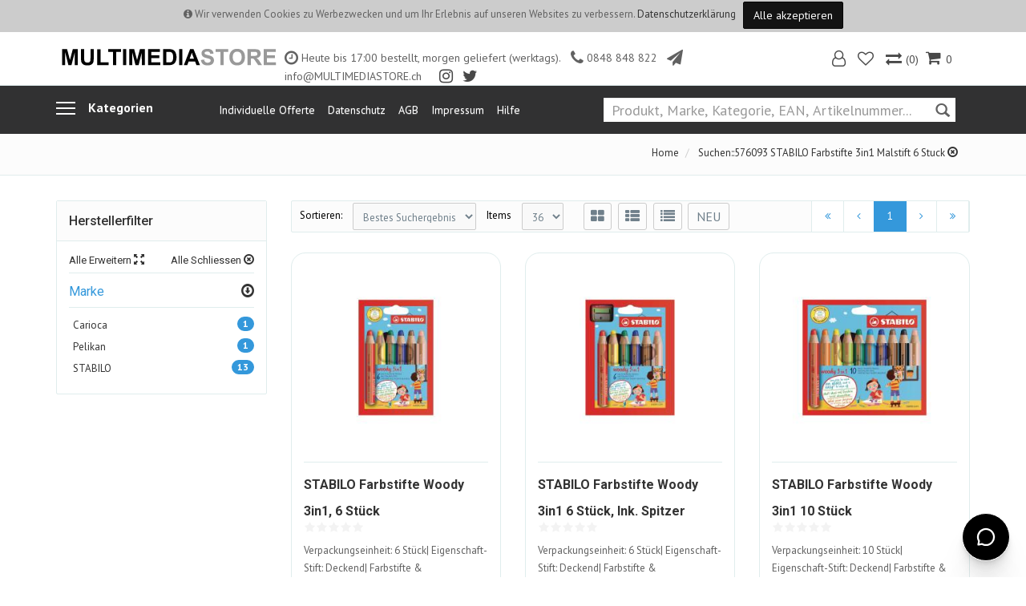

--- FILE ---
content_type: text/html;charset=UTF-8
request_url: https://www.multimediastore.ch/query/576093%20STABILO%20Farbstifte%203in1%20Malstift%206%20Stuck
body_size: 12225
content:
<!doctype html><html>
  <head>
    <meta http-equiv="content-type" content="text/html; charset=UTF-8" />
    <meta http-equiv="x-ua-compatible" content="ie=edge" />
    <meta name="viewport" content="width=device-width, initial-scale=1, minimum-scale=1, maximum-scale=1" /><title>MULTIMEDIA online STORE der Schweiz</title><meta name="date" content="2026-01-24 10:24:03" />
    <script type="text/javascript" src="/resources/js/jquery-1.10.2.min.js"></script>
    <script type="text/javascript" src="/resources/js/jquery-ui.min.js"></script>
    <link rel="stylesheet" href="/resources/style/assets/bootstrap/css/bootstrap.min.css" />
    <link rel="stylesheet" href="/resources/style/assets/bootstrap/css/bootstrap-xl.css" />
    <link rel="stylesheet" href="/resources/style/assets/bootstrap/css/bootstrap-theme.min.css" />
    <link rel="stylesheet" href="/resources/style/assets/fancybox/jquery.fancybox.css" media="screen" />
    <link rel="stylesheet" href="/resources/style/font-awesome/css/font-awesome.min.css" />
    <link rel="stylesheet" href="/resources/style/global-style.css" media="screen" />
    <link rel="stylesheet" href="/resources/style/assets/owl-carousel/owl.carousel.css" />
    <link rel="stylesheet" href="/resources/style/assets/owl-carousel/owl.theme.css" />
    <link rel="stylesheet" href="/resources/style/assets/sky-forms/css/sky-forms.css" />
    <link rel="stylesheet" href="/resources/style/assets/custom-scrollbar/jquery.mCustomScrollbar.css" />
    <link rel="stylesheet" href="/resources/style/main.css" />
    <link rel="stylesheet" href="/resources/style/mms.css" />
    <link rel="stylesheet" href="/resources/style/invoice.css" />
    <link rel="stylesheet" media="print" href="/resources/style/print.css" />
    <script type="text/javascript">var ctx = {
    url: document.URL,
    live: true,
    root: "",
    categoryId: "0",
    page: "HomePage",
    resources: {
        'areYouSure': "Sind Sie sicher",
        'yes': "Ja",
        'no': "Nein",
        'wishlistTagsInfo': "Verwenden Sie dieses Eingabefeld um Tags zuzufügen. Mit den Tags können Sie Filter beim Teilen Ihrer Liste setzen.",
        'wishlistTagLinkOffInfo': "Klicken Sie auf diesen Link um nur die mit Tags versehenen Produkte anzuzeigen (Sie könnenn eine beliebige Anzahl Tags wählen).",
        'wishlistTagLinkOnInfo': "Klicken Sie auf diesen Link um Tags abzuwählen.",
        'EmailAddressValidator': "'${input}' ist keine gültige E-Mail Adresse",
        'RequiredValidator': "'${label}' wird benötigt"
    },
    runners: {},
    objects: {},
    options: {
        search: {
            searchGlobalOnly: true,
            disableCompound: true,
            disableSuggest: false,
            suggestMinChars: 2,
            suggestMaxItems: 10,
            suggestFadeTimeout: 3000
        },
        message: {
            startlinetag: '<span>',
            endlinetag: '</span>'
        },
        validation: [
            {
                  name: 'js-required',
                  rule: function(value, element) { return (value && !/^\s*$/.test(value)) },
                  msg: "'${label}' wird benötigt"
            },
            {
                  name: 'js-password-confirm',
                  rule: function(value, element) { return (jQuery(element).closest('form').find('.js-password').val() == value) },
                  msg: "Passwort und Bestätigungspasswort stimmen nicht überein"
            }
        ],
        modal: {
            fadeTimeout: 2500,
            scrollTop: 0
        },
        compare: {
            max: 4
        }
    },
    get: function(namespace) {
        if (this.objects.hasOwnProperty(namespace)) {
            return this.objects[namespace];
        }
        log('no object ' + namespace + ' is defined');
        return null;
    },
    event: function(namespace, args) {
        if (this.runners.hasOwnProperty(namespace)) {
            var _listeners = this.runners[namespace];
            for (var i = 0; i < _listeners.length; i++) {
                _listeners[i](args);
            }
        }
    },
    bindEvent: function(namespace, func) {
        if (!this.runners.hasOwnProperty(namespace)) {
            this.runners[namespace] = [];
        }
        this.runners[namespace].push(func);
    }
};
</script><link rel="shortcut icon" type="image/ico" href="/imgvault/shop/mms-32_MMS_c.png?v=1">
<meta name="google-site-verification" content="oMz7ZVeVAcPf5Onl4Ofc1RT4_8xFVRCYolhHAM2THwc" />
<style>
.header-section { background-color: #313132; }
.footer { background-color: #313132;  }
</style>

<!-- Global site tag (gtag.js) - Google Analytics -->
<script async src="https://www.googletagmanager.com/gtag/js?id=G-5RRD7GJHLM"></script>
<script>
  window.dataLayer = window.dataLayer || [];
  function gtag(){dataLayer.push(arguments);}
  gtag('js', new Date());

  gtag('config', 'G-5RRD7GJHLM');
</script>

<!-- Google Tag Manager -->
<script>(function(w,d,s,l,i){w[l]=w[l]||[];w[l].push({'gtm.start':
new Date().getTime(),event:'gtm.js'});var f=d.getElementsByTagName(s)[0],
j=d.createElement(s),dl=l!='dataLayer'?'&l='+l:'';j.async=true;j.src=
'https://www.googletagmanager.com/gtm.js?id='+i+dl;f.parentNode.insertBefore(j,f);
})(window,document,'script','dataLayer','GTM-P28LNPS');</script>
<!-- End Google Tag Manager -->
  </head>
  <body><!-- Google Tag Manager (noscript) -->
<noscript><iframe src="https://www.googletagmanager.com/ns.html?id=GTM-P28LNPS"
height="0" width="0" style="display:none;visibility:hidden"></iframe></noscript>
<!-- End Google Tag Manager (noscript) --><div class="js-cookie-policy cookie-policy">
  <div class="cookie-policy-content"><i class="fa fa-info-circle"></i> Wir verwenden Cookies zu Werbezwecken und um Ihr Erlebnis auf unseren Websites zu verbessern. <a href="https://www.multimediastore.ch/content/mms_security">Datenschutzerklärung</a>
&nbsp;
<button type="button" id="js-cookie-accept" class="btn btn-dark">Alle akzeptieren</button></div>
  <script type="text/javascript">/*
 * Copyright 2009 Inspire-Software.com - All Rights Reserved
 * Unauthorized copying, modification or redistribution of this file
 * via any medium is strictly prohibited without explicit written permission.
 * Proprietary and confidential.
 */

jQuery(document).ready(function () {

    jQuery('#divHeaderWrapper,body').addClass('cookiepolicy');

    jQuery('#js-cookie-accept').click(function() {
        var d = new Date();
        d.setTime(d.getTime() + (365*24*60*60*1000));
        var expires = "expires="+d.toUTCString();
        document.cookie = "cookiepolicy=accepted; " + expires + "; path=/";
        jQuery('.js-cookie-policy').remove();
        jQuery('#divHeaderWrapper,body').removeClass('cookiepolicy');
    });


});
</script>
</div>
    <div id="divHeaderWrapper" class="sticky">
      <header class="header-standard-2">
        <div class="navbar navbar-wp" role="navigation">
          <div class="container">
            <div class="col-md-3 navbar-header hidden-mobile no-padding">
              <button type="button" class="navbar-toggle" data-toggle="collapse" data-target=".navbar-collapse">
                <i class="fa fa-bars icon-custom"></i>
              </button><div style="padding:6px;">
<a href="/">
<img src="/mediavault/image/mms/public/webresources/multimediastore.png"/>
</a>
</div>
            </div>
            <div class="col-xs-12 col-md-6 col-lg-7 hidden-mobile no-padding"><ul class="header-top-contact">
    <li><i class="fa fa-clock-o" aria-hidden="true"></i> Heute bis 17:00 bestellt, morgen geliefert (werktags).</li>
    <li><i class="fa fa-phone" aria-hidden="true"></i> 0848 848 822</li>
    <li><i class="fa fa-send" aria-hidden="true"></i> info@MULTIMEDIASTORE.ch</li>
    <li class="social">
        <a href="#"><i class="fa fa-instagram" aria-hidden="true"></i></a>
        <a href="#"><i class="fa fa-twitter" aria-hidden="true"></i></a>
    </li>
</ul>
</div>
            <div class="col-md-3 col-lg-2 mobile-menu">
              <div id="mini-cart" class="mini-cart pull-right"><div class="dropdown cartMenu" data-emptycart="1">
  <a rel="nofollow" href="/cart" class="dropdown-toggle">
    <span class="pull-right">
      <i class="fa fa-shopping-cart"></i>
      <span class="cart-items">0</span>
    </span>
  </a>
</div></div>
              <div class="compare-wishlist-btn pull-right">
                <a rel="nofollow" target="_self" href="/wishlist" title="Merkliste">
                  <i class="fa fa-heart-o"></i>
                </a>
                <a class="js-compare-click" rel="nofollow" target="_self" href="/compare" title="Zum Produktvergleich">
                  <i class="fa fa-exchange"></i>
                  <span class="items js-compare-count">0</span>
                </a>
              </div>
              <div class="user-menu pull-right"><ul class="mini-cart-controls">
  <li>
    <a class="dropdown-toggle" id="profileMenu" href="/login">
      <i class="fa fa-user-o"></i>
    </a>
  </li>
</ul></div>
              <div class="compare-wishlist-btn pull-right hidden-desktop">
                <a class="js-search-bar-toggle" rel="nofollow" target="_self" href="#" title="Suchen">
                  <i class="fa fa-search"></i>
                </a>
              </div><div class="hidden-desktop" style="padding:10px;">
<a href="/">
<img src="/mediavault/image/mms/public/webresources/MobileLogoSmall.png"/>
</a>
</div>
            </div>
          </div>
        </div>
      </header>
      <section class="slice header-section header-bottom no-padding">
        <div class="container">
          <div class="row">
            <div class="col-md-2 col-lg-2 hidden-mobile">
              <div id="mega-menu">
                <div class="btn-mega">
                  <span></span>Kategorien
                </div><ul class="menu">
  <li>
    <a rel="bookmark" class="" href="/category/6604">
      <span>Audio Video &amp; Multimedia</span>
    </a>
  </li>
  <li>
    <a rel="bookmark" class="" href="/category/7037">
      <span>Büro &amp; Freizeitaktivitäten</span>
    </a>
  </li>
  <li>
    <a rel="bookmark" class="" href="/category/8576">
      <span>Haushalt &amp; Elektrogeräte</span>
    </a>
  </li>
  <li>
    <a rel="bookmark" class="" href="/category/9070">
      <span>Netzwerk, Storage &amp; Server</span>
    </a>
  </li>
  <li>
    <a rel="bookmark" class="" href="/category/6749">
      <span>PCs, Notebooks &amp; Tablets</span>
    </a>
  </li>
  <li>
    <a rel="bookmark" class="" href="/category/9138">
      <span>Smarthome &amp; Gebäude</span>
    </a>
  </li>
  <li>
    <a rel="bookmark" class="" href="/category/6923">
      <span>Smartphones &amp; UCC</span>
    </a>
  </li><li><a href="/category/6767">Softwarelösungen</a></li>
<li><a href="/category/6376">TV & Heimkino</a></li>
<li><a href="/category/6750">VR & Gaming</a></li>
</ul>
              </div>
            </div>
            <div class="col-md-6 col-lg-5">
              <div class="navbar-collapse collapse no-padding">
                <ul class="nav navbar-nav"><li>
<a href="/content/mms_help#Rabatt">Individuelle Offerte</a>
</li>
<li>
<a href="/content/mms_security">Datenschutz</a>
</li>
<li>
<a href="/content/mms_terms_and_conditions">AGB</a>
</li>
<li>
<a href="/content/mms_disclaimer">Impressum</a>
</li>
<li>
<a href="/content/mms_help">Hilfe</a>
</li></ul>
              </div>
            </div>
            <div class="col-md-4 col-lg-5">
              <div class="hidden-mobile"><div class="search-bar-holder">
  <div class="contact-line"><!-- Specify header_search_include --></div>
  <div class="input-group input-group-lg">
    <input maxlength="150" type="text" class="form-control js-search-input" data-category="0" data-uri="" placeholder="Produkt, Marke, Kategorie, EAN, Artikelnummer..." autocomplete="off" />
    <span class="search-button glyphicon glyphicon-search js-search-button"></span>
  </div>
  <div class="hidden-xs hidden-sm search-suggest-table js-search-suggest" style="z-index: 1000; display: none;"></div>
</div></div>
              <div class="js-search-bar" style="display:none;"><div class="search-bar-holder">
  <div class="contact-line"><!-- Specify header_search_include --></div>
  <div class="input-group input-group-lg">
    <input maxlength="150" type="text" class="form-control js-search-input" data-category="0" data-uri="" placeholder="Produkt, Marke, Kategorie, EAN, Artikelnummer..." autocomplete="off" />
    <span class="search-button glyphicon glyphicon-search js-search-button"></span>
  </div>
  <div class="hidden-xs hidden-sm search-suggest-table js-search-suggest" style="z-index: 1000; display: none;"></div>
</div></div>
            </div>
          </div>
        </div>
      </section>
    </div>
    <div class="pg-opt">
      <div class="container">
        <div class="row">
          <div class="col-xs-12"><ol id="breadcrumbsId" class="breadcrumb">
  <li>
    <a href="/">Home</a>
  </li>
  <li>
    <a rel="bookmark" href="/query/576093%20STABILO%20Farbstifte%203in1%20Malstift%206%20Stuck">
      <span>Suchen::576093 STABILO Farbstifte 3in1 Malstift 6 Stuck</span>
    </a>
    <a rel="bookmark" href="/">
      <span class="glyphicon glyphicon-remove-circle"></span>
    </a>
  </li>
</ol></div>
        </div>
      </div>
    </div>
    <section class="slice bg-white">
      <div class="wp-section shop">
        <div class="container">
          <div class="row">
            <div class="col-xs-12" id="js-feedback-placeholder"></div>
          </div>
          <div class="row">
            <div class="col-md-3">
              <div class="sidebar">
                <div class="panel panel-default panel-sidebar-1 js-filter-nav">
                  <div class="panel-heading">
                    <h2>Herstellerfilter</h2>
                  </div>
                  <div class="panel-body">
                    <div class="filter-nav-block">
                      <div class="nav-controls">
                        <h4>
                          <span class="pull-left">
                            <a class="js-attr-nav-all-expand" href="#">
                              <span>Alle erweitern</span>
                              <span class="glyphicon glyphicon-fullscreen" aria-hidden="true"></span>
                            </a>
                          </span>
                          <span class="pull-right">
                            <a class="js-attr-nav-all-collapse" href="#">
                              <span>Alle schliessen</span>
                              <span class="glyphicon glyphicon-remove-circle" aria-hidden="true"></span>
                            </a>
                          </span>
                        </h4>
                      </div>
                    </div><div class="filter-nav-block js-filter-nav-block">
  <div class="attr-nav">
    <h4>
      <span>Marke</span>
      <a class="pull-right js-attr-nav-single open" href="#">
        <span class="glyphicon glyphicon-download" aria-hidden="true"></span>
      </a>
    </h4>
    <ul>
      <li>
        <a rel="search" class="attr-value " data-filtercode="brand" data-filtervalue="Carioca" href="/query/576093%20STABILO%20Farbstifte%203in1%20Malstift%206%20Stuck/brand/Carioca">
          <span>Carioca</span>
          <span class="badge base">1</span>
        </a>
      </li>
    </ul>
    <ul>
      <li>
        <a rel="search" class="attr-value " data-filtercode="brand" data-filtervalue="Pelikan" href="/query/576093%20STABILO%20Farbstifte%203in1%20Malstift%206%20Stuck/brand/Pelikan">
          <span>Pelikan</span>
          <span class="badge base">1</span>
        </a>
      </li>
    </ul>
    <ul>
      <li>
        <a rel="search" class="attr-value " data-filtercode="brand" data-filtervalue="STABILO" href="/query/576093%20STABILO%20Farbstifte%203in1%20Malstift%206%20Stuck/brand/STABILO">
          <span>STABILO</span>
          <span class="badge base">13</span>
        </a>
      </li>
    </ul>
  </div>
</div>
                  </div>
                </div>
              </div>
            </div>
            <div class="col-md-9 product-list"><div class="row">
  <div class="col-md-12">
    <div class="wp-block default product-list-filters light-gray">
      <div class="filter sort-filter">
        <div class="form-inline form-light">
          <label>Sortieren:</label>
          <select class="form-control" name="orderby">
            <option value="/query/576093%20STABILO%20Farbstifte%203in1%20Malstift%206%20Stuck/">Bestes Suchergebnis</option>
            <option value="/query/576093%20STABILO%20Farbstifte%203in1%20Malstift%206%20Stuck/?sorta=displayName_sortde">&uarr; Nach Name</option>
            <option value="/query/576093%20STABILO%20Farbstifte%203in1%20Malstift%206%20Stuck/?sortd=displayName_sortde">&darr; Nach Name</option>
            <option value="/query/576093%20STABILO%20Farbstifte%203in1%20Malstift%206%20Stuck/?sorta=code_sort">&uarr; Nach SKU</option>
            <option value="/query/576093%20STABILO%20Farbstifte%203in1%20Malstift%206%20Stuck/?sortd=code_sort">&darr; Nach SKU</option>
            <option value="/query/576093%20STABILO%20Farbstifte%203in1%20Malstift%206%20Stuck/?sorta=facet_price_15_CHF_sort">&uarr; Nach Preis</option>
            <option value="/query/576093%20STABILO%20Farbstifte%203in1%20Malstift%206%20Stuck/?sortd=facet_price_15_CHF_sort">&darr; Nach Preis</option>
            <option value="/query/576093%20STABILO%20Farbstifte%203in1%20Malstift%206%20Stuck/?sorta=productInStockFlagShopId_sort15">&uarr; Nach Verfügbarkeit</option>
            <option value="/query/576093%20STABILO%20Farbstifte%203in1%20Malstift%206%20Stuck/?sortd=productInStockFlagShopId_sort15">&darr; Nach Verfügbarkeit</option>
          </select>
          <script type="text/javascript">$("select[name='orderby']").on("change", function() { window.location=$(this).val(); });</script>
          <label>Items</label>
          <select class="form-control" name="pagesize">
            <option value="/query/576093%20STABILO%20Farbstifte%203in1%20Malstift%206%20Stuck/?items=36" selected="selected">36</option>
            <option value="/query/576093%20STABILO%20Farbstifte%203in1%20Malstift%206%20Stuck/?items=24">24</option>
            <option value="/query/576093%20STABILO%20Farbstifte%203in1%20Malstift%206%20Stuck/?items=12">12</option>
          </select>
          <script type="text/javascript">$("select[name='pagesize']").on("change", function() { window.location=$(this).val(); });</script>
          <div class="new-products pull-right">
            <a href="/query/576093%20STABILO%20Farbstifte%203in1%20Malstift%206%20Stuck/tag/newarrival" title="Neu eingetroffen">
              <span class="new-product">NEU</span>
            </a>
          </div>
          <div class="change-view pull-right hidden-xs hidden-sm">
            <a href="#" title="Gitter Darstellung" class="grid-view">
              <i class="fa fa-th-large"></i>
            </a>
            <a href="#" title="Listen Darstellung" class="list-view">
              <i class="fa fa-th-list"></i>
            </a>
            <a href="#" title="B2B Liste" class="list-view-b2b">
              <i class="fa fa-list"></i>
            </a>
          </div>
        </div>
      </div>
      <span>
        <ul class="pagination pagination">
          <li>
            <a rel="search" class="nav-page-control first" href="/query/576093%20STABILO%20Farbstifte%203in1%20Malstift%206%20Stuck/?page=0&amp;items=36" title="Gehe zur ersten Seite">
              <i class="fa fa-angle-double-left"></i>
            </a>
          </li>
          <li>
            <a rel="search" class="nav-page-control" href="/query/576093%20STABILO%20Farbstifte%203in1%20Malstift%206%20Stuck/?page=0&amp;items=36" title="Gehe zur vorgehenden Seite">
              <i class="fa fa-angle-left"></i>
            </a>
          </li>
          <li class="active">
            <a rel="search" class="nav-page-active nav-page active" href="/query/576093%20STABILO%20Farbstifte%203in1%20Malstift%206%20Stuck/?page=0&amp;items=36" title="Gehe zu Seite 1">
              <span>1</span>
            </a>
          </li>
          <li>
            <a rel="search" class="nav-page-control" href="/query/576093%20STABILO%20Farbstifte%203in1%20Malstift%206%20Stuck/?page=0&amp;items=36" title="Gehe zur nächsten Seite">
              <i class="fa fa-angle-right"></i>
            </a>
          </li>
          <li>
            <a rel="search" class="nav-page-control" href="/query/576093%20STABILO%20Farbstifte%203in1%20Malstift%206%20Stuck/?page=0&amp;items=36" title="Gehe zur letzten Seite">
              <i class="fa fa-angle-double-right"></i>
            </a>
          </li>
        </ul>
      </span>
    </div>
  </div>
</div>
<div class="row categoryProduct">
  <div class="item col-md-4 col-xl-3">
    <div class="wp-block product js-ga-ecommerce-product-pod" itemscope="itemscope" itemtype="http://schema.org/Product" data-sku="576093-ALT" data-fc="ALT_WH" data-name="STABILO Farbstifte Woody 3in1, 6 Stück" data-brand="STABILO">
      <figure>
        <a rel="search" href="/query/576093%20STABILO%20Farbstifte%203in1%20Malstift%206%20Stuck/fc/ALT_WH/product/576093-STABILO-Farbstifte-Woody-3in1--6-Stuck" itemprop="url">
          <img src="/imgvault/product/img57895490xxl3_576093-ALT_a.jpg?w=280&amp;h=280" itemprop="image" />
        </a>
      </figure>
      <h2 class="product-title">
        <a rel="search" href="/query/576093%20STABILO%20Farbstifte%203in1%20Malstift%206%20Stuck/fc/ALT_WH/product/576093-STABILO-Farbstifte-Woody-3in1--6-Stuck">
          <span itemprop="name">STABILO Farbstifte Woody 3in1, 6 Stück</span>
        </a>
        <span class="sr-only" itemprop="productID">576093-ALT</span>
      </h2>
      <h2 class="product-title-b2b">
        <a rel="search" href="/query/576093%20STABILO%20Farbstifte%203in1%20Malstift%206%20Stuck/fc/ALT_WH/product/576093-STABILO-Farbstifte-Woody-3in1--6-Stuck">
          <span>STABILO Farbstifte Woody 3in1, 6 Stück</span>
        </a>
      </h2>

<div class="rating">
    
    <span class="star " rel="1"></span>
    
    <span class="star " rel="2"></span>
    
    <span class="star " rel="3"></span>
    
    <span class="star " rel="4"></span>
    
    <span class="star " rel="5"></span>
    
</div>

      <div class="product-desc" itemprop="description">Verpackungseinheit: 6 Stück| Eigenschaft-Stift: Deckend| Farbstifte & Wachsmalstifte-Art: Farbstifte| Anwender: Kinder| Set: Ja| Detailfarbe: Mehrfarbig</div>
      <div class="product-short-info">
<p id="shipping-info-121202"><i class="fa fa-truck"></i><strong>Versandinfo</strong>: <a id="shipping-info-121202-a" data-html="true" rel="tooltip" href="#">pro clima Versand</a></i></p>

<div style="display:none">
<script type="text/javascript">

$(document).ready(function() {

   var _div = $('#shipping-info-121202-content');

   $('#shipping-info-121202-a').tooltip({
       html: true,
       title: _div.html()
    });

    _div.remove();

});
</script>
<div id="shipping-info-121202-content">

<p align="left" style="color:#FFF">

Versandgewicht: 0.20 Kg<br>

Bis 30 Kg erfolgt der Versand in der Regel als "pro clima Versand" durch die Schweizerische Post. Schwere Güter (ab 30 Kg) werden per Spedition versendet (Sie werden vorgängig avisiert). Beliefert werden ausschliesslich Adressen in der Schweiz/Lichtenstein.<br>
</p>
</div>
</div>


<p><i class="fa fa-check"></i> <strong>Lieferung</strong>: sofort (ab Lager)</p>

</div>
      <div class="wp-block-footer" itemprop="offers" itemscope="itemscope" itemtype="http://schema.org/Offer">
        <div class="col-xs-12 no-padding">
          <div class="price pull-right">
            <div class="price">
              <span class="regular-price-currency">CHF
                <span itemprop="priceCurrency" class="sr-only">CHF</span>
              </span>
              <span itemprop="price" class="js-ga-ecommerce-price regular-price-whole" data-price="13.95">13.95</span>
            </div>
            <div class="clearfix"></div>
            <span class="regular-price-tax">inkl. MwSt (8.1%)</span>
            <div class="clearfix"></div>
          </div>
        </div>
        <div class="col-xs-12 price pull-right">
          <span class="pull-right" style="margin-left:3px;">
            <a rel="nofollow" class="btn btn-sm btn-base btn-icon btn-cart pull-right js-buy" href="#" data-sku="576093-ALT" data-fc="ALT_WH">
              <span>In den Warenkorb</span>
            </a>
            <link itemprop="availability" href="http://schema.org/InStock" />
          </span>
          <span class="compare-btn" style="margin-left:3px;"><a rel="nofollow" class="btn btn-dark js-wish-add js-compare-add" href="#" data-compare="p|121202|ALT_WH" data-sku="576093-ALT" data-fc="ALT_WH" data-successmsg="Produkt ${sku} hinzugefügt Liste zu vergleichen. Sie können Vergleich zu den Vergleichs Seite anzuzeigen." data-successmsgparam="${sku}">
  <i class="fa fa-exchange"></i>
</a></span>
          <span class="wishlist-btn"><a rel="nofollow" class="btn btn-light" href="/login?continueUrl=%2Fquery%2F576093%2520STABILO%2520Farbstifte%25203in1%2520Malstift%25206%2520Stuck%2Ffc%2FALT_WH%2Fsku%2F%2Fquery%2F576093%2520STABILO%2520Farbstifte%25203in1%2520Malstift%25206%2520Stuck%2Ffc%2FALT_WH%2Fproduct%2F576093-STABILO-Farbstifte-Woody-3in1--6-Stuck%3Fatwl%3D576093-ALT">
  <i class="fa fa-heart"></i>
</a></span>
        </div>
      </div>
    </div>
  </div>
  <div class="item col-md-4 col-xl-3">
    <div class="wp-block product js-ga-ecommerce-product-pod" itemscope="itemscope" itemtype="http://schema.org/Product" data-sku="576091-ALT" data-fc="ALT_WH" data-name="STABILO Farbstifte Woody 3in1 6 Stück, ink. Spitzer" data-brand="STABILO">
      <figure>
        <a rel="search" href="/query/576093%20STABILO%20Farbstifte%203in1%20Malstift%206%20Stuck/fc/ALT_WH/product/576091-STABILO-Farbstifte-Woody-3in1-6-Stuck--ink--Spitzer" itemprop="url">
          <img src="/imgvault/product/img57895373xxl3_576091-ALT_a.jpg?w=280&amp;h=280" itemprop="image" />
        </a>
      </figure>
      <h2 class="product-title">
        <a rel="search" href="/query/576093%20STABILO%20Farbstifte%203in1%20Malstift%206%20Stuck/fc/ALT_WH/product/576091-STABILO-Farbstifte-Woody-3in1-6-Stuck--ink--Spitzer">
          <span itemprop="name">STABILO Farbstifte Woody 3in1 6 Stück, ink. Spitzer</span>
        </a>
        <span class="sr-only" itemprop="productID">576091-ALT</span>
      </h2>
      <h2 class="product-title-b2b">
        <a rel="search" href="/query/576093%20STABILO%20Farbstifte%203in1%20Malstift%206%20Stuck/fc/ALT_WH/product/576091-STABILO-Farbstifte-Woody-3in1-6-Stuck--ink--Spitzer">
          <span>STABILO Farbstifte Woody 3in1 6 Stück, ink. Spi...</span>
        </a>
      </h2>

<div class="rating">
    
    <span class="star " rel="1"></span>
    
    <span class="star " rel="2"></span>
    
    <span class="star " rel="3"></span>
    
    <span class="star " rel="4"></span>
    
    <span class="star " rel="5"></span>
    
</div>

      <div class="product-desc" itemprop="description">Verpackungseinheit: 6 Stück| Eigenschaft-Stift: Deckend| Farbstifte & Wachsmalstifte-Art: Farbstifte| Anwender: Kinder| Set: Ja| Detailfarbe: Mehrfarbig</div>
      <div class="product-short-info">
<p id="shipping-info-118469"><i class="fa fa-truck"></i><strong>Versandinfo</strong>: <a id="shipping-info-118469-a" data-html="true" rel="tooltip" href="#">pro clima Versand</a></i></p>

<div style="display:none">
<script type="text/javascript">

$(document).ready(function() {

   var _div = $('#shipping-info-118469-content');

   $('#shipping-info-118469-a').tooltip({
       html: true,
       title: _div.html()
    });

    _div.remove();

});
</script>
<div id="shipping-info-118469-content">

<p align="left" style="color:#FFF">

Versandgewicht: 0.20 Kg<br>

Bis 30 Kg erfolgt der Versand in der Regel als "pro clima Versand" durch die Schweizerische Post. Schwere Güter (ab 30 Kg) werden per Spedition versendet (Sie werden vorgängig avisiert). Beliefert werden ausschliesslich Adressen in der Schweiz/Lichtenstein.<br>
</p>
</div>
</div>


<p><i class="fa fa-check"></i> <strong>Lieferung</strong>: sofort (ab Lager)</p>

</div>
      <div class="wp-block-footer" itemprop="offers" itemscope="itemscope" itemtype="http://schema.org/Offer">
        <div class="col-xs-12 no-padding">
          <div class="price pull-right">
            <div class="price">
              <span class="regular-price-currency">CHF
                <span itemprop="priceCurrency" class="sr-only">CHF</span>
              </span>
              <span itemprop="price" class="js-ga-ecommerce-price regular-price-whole" data-price="16.95">16.95</span>
            </div>
            <div class="clearfix"></div>
            <span class="regular-price-tax">inkl. MwSt (8.1%)</span>
            <div class="clearfix"></div>
          </div>
        </div>
        <div class="col-xs-12 price pull-right">
          <span class="pull-right" style="margin-left:3px;">
            <a rel="nofollow" class="btn btn-sm btn-base btn-icon btn-cart pull-right js-buy" href="#" data-sku="576091-ALT" data-fc="ALT_WH">
              <span>In den Warenkorb</span>
            </a>
            <link itemprop="availability" href="http://schema.org/InStock" />
          </span>
          <span class="compare-btn" style="margin-left:3px;"><a rel="nofollow" class="btn btn-dark js-wish-add js-compare-add" href="#" data-compare="p|118469|ALT_WH" data-sku="576091-ALT" data-fc="ALT_WH" data-successmsg="Produkt ${sku} hinzugefügt Liste zu vergleichen. Sie können Vergleich zu den Vergleichs Seite anzuzeigen." data-successmsgparam="${sku}">
  <i class="fa fa-exchange"></i>
</a></span>
          <span class="wishlist-btn"><a rel="nofollow" class="btn btn-light" href="/login?continueUrl=%2Fquery%2F576093%2520STABILO%2520Farbstifte%25203in1%2520Malstift%25206%2520Stuck%2Ffc%2FALT_WH%2Fsku%2F%2Fquery%2F576093%2520STABILO%2520Farbstifte%25203in1%2520Malstift%25206%2520Stuck%2Ffc%2FALT_WH%2Fproduct%2F576091-STABILO-Farbstifte-Woody-3in1-6-Stuck--ink--Spitzer%3Fatwl%3D576091-ALT">
  <i class="fa fa-heart"></i>
</a></span>
        </div>
      </div>
    </div>
  </div>
  <div class="item col-md-4 col-xl-3">
    <div class="wp-block product js-ga-ecommerce-product-pod" itemscope="itemscope" itemtype="http://schema.org/Product" data-sku="576092-ALT" data-fc="ALT_WH" data-name="STABILO Farbstifte Woody 3in1 10 Stück" data-brand="STABILO">
      <figure>
        <a rel="search" href="/query/576093%20STABILO%20Farbstifte%203in1%20Malstift%206%20Stuck/fc/ALT_WH/product/576092-STABILO-Farbstifte-Woody-3in1-10-Stuck" itemprop="url">
          <img src="/imgvault/product/img57895418xxl3_576092-ALT_a.jpg?w=280&amp;h=280" itemprop="image" />
        </a>
      </figure>
      <h2 class="product-title">
        <a rel="search" href="/query/576093%20STABILO%20Farbstifte%203in1%20Malstift%206%20Stuck/fc/ALT_WH/product/576092-STABILO-Farbstifte-Woody-3in1-10-Stuck">
          <span itemprop="name">STABILO Farbstifte Woody 3in1 10 Stück</span>
        </a>
        <span class="sr-only" itemprop="productID">576092-ALT</span>
      </h2>
      <h2 class="product-title-b2b">
        <a rel="search" href="/query/576093%20STABILO%20Farbstifte%203in1%20Malstift%206%20Stuck/fc/ALT_WH/product/576092-STABILO-Farbstifte-Woody-3in1-10-Stuck">
          <span>STABILO Farbstifte Woody 3in1 10 Stück</span>
        </a>
      </h2>

<div class="rating">
    
    <span class="star " rel="1"></span>
    
    <span class="star " rel="2"></span>
    
    <span class="star " rel="3"></span>
    
    <span class="star " rel="4"></span>
    
    <span class="star " rel="5"></span>
    
</div>

      <div class="product-desc" itemprop="description">Verpackungseinheit: 10 Stück| Eigenschaft-Stift: Deckend| Farbstifte & Wachsmalstifte-Art: Farbstifte| Anwender: Kinder| Set: Ja| Detailfarbe: Mehrfarbig</div>
      <div class="product-short-info">
<p id="shipping-info-13515"><i class="fa fa-truck"></i><strong>Versandinfo</strong>: <a id="shipping-info-13515-a" data-html="true" rel="tooltip" href="#">pro clima Versand</a></i></p>

<div style="display:none">
<script type="text/javascript">

$(document).ready(function() {

   var _div = $('#shipping-info-13515-content');

   $('#shipping-info-13515-a').tooltip({
       html: true,
       title: _div.html()
    });

    _div.remove();

});
</script>
<div id="shipping-info-13515-content">

<p align="left" style="color:#FFF">

Versandgewicht: 0.20 Kg<br>

Bis 30 Kg erfolgt der Versand in der Regel als "pro clima Versand" durch die Schweizerische Post. Schwere Güter (ab 30 Kg) werden per Spedition versendet (Sie werden vorgängig avisiert). Beliefert werden ausschliesslich Adressen in der Schweiz/Lichtenstein.<br>
</p>
</div>
</div>


<p><i class="fa fa-check"></i> <strong>Lieferung</strong>: sofort (ab Lager)</p>

</div>
      <div class="wp-block-footer" itemprop="offers" itemscope="itemscope" itemtype="http://schema.org/Offer">
        <div class="col-xs-12 no-padding">
          <div class="price pull-right">
            <div class="price">
              <span class="regular-price-currency">CHF
                <span itemprop="priceCurrency" class="sr-only">CHF</span>
              </span>
              <span itemprop="price" class="js-ga-ecommerce-price regular-price-whole" data-price="21.10">21.10</span>
            </div>
            <div class="clearfix"></div>
            <span class="regular-price-tax">inkl. MwSt (8.1%)</span>
            <div class="clearfix"></div>
          </div>
        </div>
        <div class="col-xs-12 price pull-right">
          <span class="pull-right" style="margin-left:3px;">
            <a rel="nofollow" class="btn btn-sm btn-base btn-icon btn-cart pull-right js-buy" href="#" data-sku="576092-ALT" data-fc="ALT_WH">
              <span>In den Warenkorb</span>
            </a>
            <link itemprop="availability" href="http://schema.org/InStock" />
          </span>
          <span class="compare-btn" style="margin-left:3px;"><a rel="nofollow" class="btn btn-dark js-wish-add js-compare-add" href="#" data-compare="p|13515|ALT_WH" data-sku="576092-ALT" data-fc="ALT_WH" data-successmsg="Produkt ${sku} hinzugefügt Liste zu vergleichen. Sie können Vergleich zu den Vergleichs Seite anzuzeigen." data-successmsgparam="${sku}">
  <i class="fa fa-exchange"></i>
</a></span>
          <span class="wishlist-btn"><a rel="nofollow" class="btn btn-light" href="/login?continueUrl=%2Fquery%2F576093%2520STABILO%2520Farbstifte%25203in1%2520Malstift%25206%2520Stuck%2Ffc%2FALT_WH%2Fsku%2F%2Fquery%2F576093%2520STABILO%2520Farbstifte%25203in1%2520Malstift%25206%2520Stuck%2Ffc%2FALT_WH%2Fproduct%2F576092-STABILO-Farbstifte-Woody-3in1-10-Stuck%3Fatwl%3D576092-ALT">
  <i class="fa fa-heart"></i>
</a></span>
        </div>
      </div>
    </div>
  </div>
  <div class="item col-md-4 col-xl-3">
    <div class="wp-block product js-ga-ecommerce-product-pod" itemscope="itemscope" itemtype="http://schema.org/Product" data-sku="576090-ALT" data-fc="ALT_WH" data-name="STABILO Farbstifte Woody 3in1 10 Stück, ink. Spitzer" data-brand="STABILO">
      <figure>
        <a rel="search" href="/query/576093%20STABILO%20Farbstifte%203in1%20Malstift%206%20Stuck/fc/ALT_WH/product/576090-STABILO-Farbstifte-Woody-3in1-10-Stuck--ink--Spitzer" itemprop="url">
          <img src="/imgvault/product/img57895313xxl3_576090-ALT_a.jpg?w=280&amp;h=280" itemprop="image" />
        </a>
      </figure>
      <h2 class="product-title">
        <a rel="search" href="/query/576093%20STABILO%20Farbstifte%203in1%20Malstift%206%20Stuck/fc/ALT_WH/product/576090-STABILO-Farbstifte-Woody-3in1-10-Stuck--ink--Spitzer">
          <span itemprop="name">STABILO Farbstifte Woody 3in1 10 Stück, ink. Spitzer</span>
        </a>
        <span class="sr-only" itemprop="productID">576090-ALT</span>
      </h2>
      <h2 class="product-title-b2b">
        <a rel="search" href="/query/576093%20STABILO%20Farbstifte%203in1%20Malstift%206%20Stuck/fc/ALT_WH/product/576090-STABILO-Farbstifte-Woody-3in1-10-Stuck--ink--Spitzer">
          <span>STABILO Farbstifte Woody 3in1 10 Stück, ink. Sp...</span>
        </a>
      </h2>

<div class="rating">
    
    <span class="star " rel="1"></span>
    
    <span class="star " rel="2"></span>
    
    <span class="star " rel="3"></span>
    
    <span class="star " rel="4"></span>
    
    <span class="star " rel="5"></span>
    
</div>

      <div class="product-desc" itemprop="description">Verpackungseinheit: 10 Stück| Eigenschaft-Stift: Deckend| Farbstifte & Wachsmalstifte-Art: Farbstifte| Anwender: Kinder| Set: Ja| Detailfarbe: Blau| Braun| Gelb| Grün| Hellblau| Hellgrün| Orange| Rosa| Rot| Schwarz</div>
      <div class="product-short-info">
<p id="shipping-info-182583"><i class="fa fa-truck"></i><strong>Versandinfo</strong>: <a id="shipping-info-182583-a" data-html="true" rel="tooltip" href="#">pro clima Versand</a></i></p>

<div style="display:none">
<script type="text/javascript">

$(document).ready(function() {

   var _div = $('#shipping-info-182583-content');

   $('#shipping-info-182583-a').tooltip({
       html: true,
       title: _div.html()
    });

    _div.remove();

});
</script>
<div id="shipping-info-182583-content">

<p align="left" style="color:#FFF">

Versandgewicht: 0.20 Kg<br>

Bis 30 Kg erfolgt der Versand in der Regel als "pro clima Versand" durch die Schweizerische Post. Schwere Güter (ab 30 Kg) werden per Spedition versendet (Sie werden vorgängig avisiert). Beliefert werden ausschliesslich Adressen in der Schweiz/Lichtenstein.<br>
</p>
</div>
</div>


<p><i class="fa fa-check"></i> <strong>Lieferung</strong>: sofort (ab Lager)</p>

</div>
      <div class="wp-block-footer" itemprop="offers" itemscope="itemscope" itemtype="http://schema.org/Offer">
        <div class="col-xs-12 no-padding">
          <div class="price pull-right">
            <div class="price">
              <span class="regular-price-currency">CHF
                <span itemprop="priceCurrency" class="sr-only">CHF</span>
              </span>
              <span itemprop="price" class="js-ga-ecommerce-price regular-price-whole" data-price="23.95">23.95</span>
            </div>
            <div class="clearfix"></div>
            <span class="regular-price-tax">inkl. MwSt (8.1%)</span>
            <div class="clearfix"></div>
          </div>
        </div>
        <div class="col-xs-12 price pull-right">
          <span class="pull-right" style="margin-left:3px;">
            <a rel="nofollow" class="btn btn-sm btn-base btn-icon btn-cart pull-right js-buy" href="#" data-sku="576090-ALT" data-fc="ALT_WH">
              <span>In den Warenkorb</span>
            </a>
            <link itemprop="availability" href="http://schema.org/InStock" />
          </span>
          <span class="compare-btn" style="margin-left:3px;"><a rel="nofollow" class="btn btn-dark js-wish-add js-compare-add" href="#" data-compare="p|182583|ALT_WH" data-sku="576090-ALT" data-fc="ALT_WH" data-successmsg="Produkt ${sku} hinzugefügt Liste zu vergleichen. Sie können Vergleich zu den Vergleichs Seite anzuzeigen." data-successmsgparam="${sku}">
  <i class="fa fa-exchange"></i>
</a></span>
          <span class="wishlist-btn"><a rel="nofollow" class="btn btn-light" href="/login?continueUrl=%2Fquery%2F576093%2520STABILO%2520Farbstifte%25203in1%2520Malstift%25206%2520Stuck%2Ffc%2FALT_WH%2Fsku%2F%2Fquery%2F576093%2520STABILO%2520Farbstifte%25203in1%2520Malstift%25206%2520Stuck%2Ffc%2FALT_WH%2Fproduct%2F576090-STABILO-Farbstifte-Woody-3in1-10-Stuck--ink--Spitzer%3Fatwl%3D576090-ALT">
  <i class="fa fa-heart"></i>
</a></span>
        </div>
      </div>
    </div>
  </div>
  <div class="item col-md-4 col-xl-3">
    <div class="wp-block product js-ga-ecommerce-product-pod" itemscope="itemscope" itemtype="http://schema.org/Product" data-sku="576095-ALT" data-fc="ALT_WH" data-name="STABILO Farbstifte Trio dick 24 Stück" data-brand="STABILO">
      <figure>
        <a rel="search" href="/query/576093%20STABILO%20Farbstifte%203in1%20Malstift%206%20Stuck/fc/ALT_WH/product/576095-STABILO-Farbstifte-Trio-dick-24-Stuck" itemprop="url">
          <img src="/imgvault/product/img58062309xxl3_576095-ALT_a.jpg?w=280&amp;h=280" itemprop="image" />
        </a>
      </figure>
      <h2 class="product-title">
        <a rel="search" href="/query/576093%20STABILO%20Farbstifte%203in1%20Malstift%206%20Stuck/fc/ALT_WH/product/576095-STABILO-Farbstifte-Trio-dick-24-Stuck">
          <span itemprop="name">STABILO Farbstifte Trio dick 24 Stück</span>
        </a>
        <span class="sr-only" itemprop="productID">576095-ALT</span>
      </h2>
      <h2 class="product-title-b2b">
        <a rel="search" href="/query/576093%20STABILO%20Farbstifte%203in1%20Malstift%206%20Stuck/fc/ALT_WH/product/576095-STABILO-Farbstifte-Trio-dick-24-Stuck">
          <span>STABILO Farbstifte Trio dick 24 Stück</span>
        </a>
      </h2>

<div class="rating">
    
    <span class="star " rel="1"></span>
    
    <span class="star " rel="2"></span>
    
    <span class="star " rel="3"></span>
    
    <span class="star " rel="4"></span>
    
    <span class="star " rel="5"></span>
    
</div>

      <div class="product-desc" itemprop="description">Verpackungseinheit: 24 Stück| Eigenschaft-Stift: Keine| Farbstifte & Wachsmalstifte-Art: Farbstifte| Anwender: Schule| Set: Ja| Detailfarbe: Mehrfarbig</div>
      <div class="product-short-info">
<p id="shipping-info-161029"><i class="fa fa-truck"></i><strong>Versandinfo</strong>: <a id="shipping-info-161029-a" data-html="true" rel="tooltip" href="#">pro clima Versand</a></i></p>

<div style="display:none">
<script type="text/javascript">

$(document).ready(function() {

   var _div = $('#shipping-info-161029-content');

   $('#shipping-info-161029-a').tooltip({
       html: true,
       title: _div.html()
    });

    _div.remove();

});
</script>
<div id="shipping-info-161029-content">

<p align="left" style="color:#FFF">

Versandgewicht: 0.227 Kg<br>

Bis 30 Kg erfolgt der Versand in der Regel als "pro clima Versand" durch die Schweizerische Post. Schwere Güter (ab 30 Kg) werden per Spedition versendet (Sie werden vorgängig avisiert). Beliefert werden ausschliesslich Adressen in der Schweiz/Lichtenstein.<br>
</p>
</div>
</div>


<p><i class="fa fa-check"></i> <strong>Lieferung</strong>: 04.02.2026</p>
</div>
      <div class="wp-block-footer" itemprop="offers" itemscope="itemscope" itemtype="http://schema.org/Offer">
        <div class="col-xs-12 no-padding">
          <div class="price pull-right">
            <div class="price">
              <span class="regular-price-currency">CHF
                <span itemprop="priceCurrency" class="sr-only">CHF</span>
              </span>
              <span itemprop="price" class="js-ga-ecommerce-price regular-price-whole" data-price="19.65">19.65</span>
            </div>
            <div class="clearfix"></div>
            <span class="regular-price-tax">inkl. MwSt (8.1%)</span>
            <div class="clearfix"></div>
          </div>
        </div>
        <div class="col-xs-12 price pull-right">
          <span class="pull-right" style="margin-left:3px;">
            <a rel="nofollow" class="btn btn-sm btn-base pull-right" href="/query/576093%20STABILO%20Farbstifte%203in1%20Malstift%206%20Stuck/fc/ALT_WH/product/576095-STABILO-Farbstifte-Trio-dick-24-Stuck">
              <span>Einzelheiten</span>
            </a>
          </span>
          <span class="compare-btn" style="margin-left:3px;"><a rel="nofollow" class="btn btn-dark js-wish-add js-compare-add" href="#" data-compare="p|161029|ALT_WH" data-sku="576095-ALT" data-fc="ALT_WH" data-successmsg="Produkt ${sku} hinzugefügt Liste zu vergleichen. Sie können Vergleich zu den Vergleichs Seite anzuzeigen." data-successmsgparam="${sku}">
  <i class="fa fa-exchange"></i>
</a></span>
          <span class="wishlist-btn"><a rel="nofollow" class="btn btn-light" href="/login?continueUrl=%2Fquery%2F576093%2520STABILO%2520Farbstifte%25203in1%2520Malstift%25206%2520Stuck%2Ffc%2FALT_WH%2Fsku%2F%2Fquery%2F576093%2520STABILO%2520Farbstifte%25203in1%2520Malstift%25206%2520Stuck%2Ffc%2FALT_WH%2Fproduct%2F576095-STABILO-Farbstifte-Trio-dick-24-Stuck%3Fatwl%3D576095-ALT">
  <i class="fa fa-heart"></i>
</a></span>
        </div>
      </div>
    </div>
  </div>
  <div class="item col-md-4 col-xl-3">
    <div class="wp-block product js-ga-ecommerce-product-pod" itemscope="itemscope" itemtype="http://schema.org/Product" data-sku="576094-ALT" data-fc="ALT_WH" data-name="STABILO Farbstifte Trio dick 12 Stück" data-brand="STABILO">
      <figure>
        <a rel="search" href="/query/576093%20STABILO%20Farbstifte%203in1%20Malstift%206%20Stuck/fc/ALT_WH/product/576094-STABILO-Farbstifte-Trio-dick-12-Stuck" itemprop="url">
          <img src="/imgvault/product/img57895523xxl3_576094-ALT_a.jpg?w=280&amp;h=280" itemprop="image" />
        </a>
      </figure>
      <h2 class="product-title">
        <a rel="search" href="/query/576093%20STABILO%20Farbstifte%203in1%20Malstift%206%20Stuck/fc/ALT_WH/product/576094-STABILO-Farbstifte-Trio-dick-12-Stuck">
          <span itemprop="name">STABILO Farbstifte Trio dick 12 Stück</span>
        </a>
        <span class="sr-only" itemprop="productID">576094-ALT</span>
      </h2>
      <h2 class="product-title-b2b">
        <a rel="search" href="/query/576093%20STABILO%20Farbstifte%203in1%20Malstift%206%20Stuck/fc/ALT_WH/product/576094-STABILO-Farbstifte-Trio-dick-12-Stuck">
          <span>STABILO Farbstifte Trio dick 12 Stück</span>
        </a>
      </h2>

<div class="rating">
    
    <span class="star " rel="1"></span>
    
    <span class="star " rel="2"></span>
    
    <span class="star " rel="3"></span>
    
    <span class="star " rel="4"></span>
    
    <span class="star " rel="5"></span>
    
</div>

      <div class="product-desc" itemprop="description">Verpackungseinheit: 12 Stück| Eigenschaft-Stift: Keine| Farbstifte & Wachsmalstifte-Art: Farbstifte| Anwender: Schule| Set: Ja| Detailfarbe: Mehrfarbig</div>
      <div class="product-short-info">
<p id="shipping-info-177468"><i class="fa fa-truck"></i><strong>Versandinfo</strong>: <a id="shipping-info-177468-a" data-html="true" rel="tooltip" href="#">pro clima Versand</a></i></p>

<div style="display:none">
<script type="text/javascript">

$(document).ready(function() {

   var _div = $('#shipping-info-177468-content');

   $('#shipping-info-177468-a').tooltip({
       html: true,
       title: _div.html()
    });

    _div.remove();

});
</script>
<div id="shipping-info-177468-content">

<p align="left" style="color:#FFF">

Versandgewicht: 0.12 Kg<br>

Bis 30 Kg erfolgt der Versand in der Regel als "pro clima Versand" durch die Schweizerische Post. Schwere Güter (ab 30 Kg) werden per Spedition versendet (Sie werden vorgängig avisiert). Beliefert werden ausschliesslich Adressen in der Schweiz/Lichtenstein.<br>
</p>
</div>
</div>


<p><i class="fa fa-check"></i> <strong>Lieferung</strong>: sofort (ab Lager)</p>

</div>
      <div class="wp-block-footer" itemprop="offers" itemscope="itemscope" itemtype="http://schema.org/Offer">
        <div class="col-xs-12 no-padding">
          <div class="price pull-right">
            <div class="price">
              <span class="regular-price-currency">CHF
                <span itemprop="priceCurrency" class="sr-only">CHF</span>
              </span>
              <span itemprop="price" class="js-ga-ecommerce-price regular-price-whole" data-price="10.85">10.85</span>
            </div>
            <div class="clearfix"></div>
            <span class="regular-price-tax">inkl. MwSt (8.1%)</span>
            <div class="clearfix"></div>
          </div>
        </div>
        <div class="col-xs-12 price pull-right">
          <span class="pull-right" style="margin-left:3px;">
            <a rel="nofollow" class="btn btn-sm btn-base btn-icon btn-cart pull-right js-buy" href="#" data-sku="576094-ALT" data-fc="ALT_WH">
              <span>In den Warenkorb</span>
            </a>
            <link itemprop="availability" href="http://schema.org/InStock" />
          </span>
          <span class="compare-btn" style="margin-left:3px;"><a rel="nofollow" class="btn btn-dark js-wish-add js-compare-add" href="#" data-compare="p|177468|ALT_WH" data-sku="576094-ALT" data-fc="ALT_WH" data-successmsg="Produkt ${sku} hinzugefügt Liste zu vergleichen. Sie können Vergleich zu den Vergleichs Seite anzuzeigen." data-successmsgparam="${sku}">
  <i class="fa fa-exchange"></i>
</a></span>
          <span class="wishlist-btn"><a rel="nofollow" class="btn btn-light" href="/login?continueUrl=%2Fquery%2F576093%2520STABILO%2520Farbstifte%25203in1%2520Malstift%25206%2520Stuck%2Ffc%2FALT_WH%2Fsku%2F%2Fquery%2F576093%2520STABILO%2520Farbstifte%25203in1%2520Malstift%25206%2520Stuck%2Ffc%2FALT_WH%2Fproduct%2F576094-STABILO-Farbstifte-Trio-dick-12-Stuck%3Fatwl%3D576094-ALT">
  <i class="fa fa-heart"></i>
</a></span>
        </div>
      </div>
    </div>
  </div>
  <div class="item col-md-4 col-xl-3">
    <div class="wp-block product js-ga-ecommerce-product-pod" itemscope="itemscope" itemtype="http://schema.org/Product" data-sku="1103439-ALT" data-fc="ALT_WH" data-name="STABILO Farbstifte Woody Arty 3in1 6 Stück" data-brand="STABILO">
      <figure>
        <a rel="search" href="/query/576093%20STABILO%20Farbstifte%203in1%20Malstift%206%20Stuck/fc/ALT_WH/product/1103439-STABILO-Farbstifte-Woody-Arty-3in1-6-Stuck" itemprop="url">
          <img src="/imgvault/product/img182463632xxl3_1103439-ALT_a.jpg?w=280&amp;h=280" itemprop="image" />
        </a>
      </figure>
      <h2 class="product-title">
        <a rel="search" href="/query/576093%20STABILO%20Farbstifte%203in1%20Malstift%206%20Stuck/fc/ALT_WH/product/1103439-STABILO-Farbstifte-Woody-Arty-3in1-6-Stuck">
          <span itemprop="name">STABILO Farbstifte Woody Arty 3in1 6 Stück</span>
        </a>
        <span class="sr-only" itemprop="productID">1103439-ALT</span>
      </h2>
      <h2 class="product-title-b2b">
        <a rel="search" href="/query/576093%20STABILO%20Farbstifte%203in1%20Malstift%206%20Stuck/fc/ALT_WH/product/1103439-STABILO-Farbstifte-Woody-Arty-3in1-6-Stuck">
          <span>STABILO Farbstifte Woody Arty 3in1 6 Stück</span>
        </a>
      </h2>

<div class="rating">
    
    <span class="star " rel="1"></span>
    
    <span class="star " rel="2"></span>
    
    <span class="star " rel="3"></span>
    
    <span class="star " rel="4"></span>
    
    <span class="star " rel="5"></span>
    
</div>

      <div class="product-desc" itemprop="description">Verpackungseinheit: 6 Stück| Eigenschaft-Stift: Deckend| Farbstifte & Wachsmalstifte-Art: Farbstifte| Anwender: Schule| Set: Ja| Detailfarbe: Mehrfarbig</div>
      <div class="product-short-info">
<p id="shipping-info-17190"><i class="fa fa-truck"></i><strong>Versandinfo</strong>: <a id="shipping-info-17190-a" data-html="true" rel="tooltip" href="#">pro clima Versand</a></i></p>

<div style="display:none">
<script type="text/javascript">

$(document).ready(function() {

   var _div = $('#shipping-info-17190-content');

   $('#shipping-info-17190-a').tooltip({
       html: true,
       title: _div.html()
    });

    _div.remove();

});
</script>
<div id="shipping-info-17190-content">

<p align="left" style="color:#FFF">

Versandgewicht: 0.11 Kg<br>

Bis 30 Kg erfolgt der Versand in der Regel als "pro clima Versand" durch die Schweizerische Post. Schwere Güter (ab 30 Kg) werden per Spedition versendet (Sie werden vorgängig avisiert). Beliefert werden ausschliesslich Adressen in der Schweiz/Lichtenstein.<br>
</p>
</div>
</div>


<p><i class="fa fa-check"></i> <strong>Lieferung</strong>: sofort (ab Lager)</p>

</div>
      <div class="wp-block-footer" itemprop="offers" itemscope="itemscope" itemtype="http://schema.org/Offer">
        <div class="col-xs-12 no-padding">
          <div class="price pull-right">
            <div class="price">
              <span class="regular-price-currency">CHF
                <span itemprop="priceCurrency" class="sr-only">CHF</span>
              </span>
              <span itemprop="price" class="js-ga-ecommerce-price regular-price-whole" data-price="19.50">19.50</span>
            </div>
            <div class="clearfix"></div>
            <span class="regular-price-tax">inkl. MwSt (8.1%)</span>
            <div class="clearfix"></div>
          </div>
        </div>
        <div class="col-xs-12 price pull-right">
          <span class="pull-right" style="margin-left:3px;">
            <a rel="nofollow" class="btn btn-sm btn-base btn-icon btn-cart pull-right js-buy" href="#" data-sku="1103439-ALT" data-fc="ALT_WH">
              <span>In den Warenkorb</span>
            </a>
            <link itemprop="availability" href="http://schema.org/InStock" />
          </span>
          <span class="compare-btn" style="margin-left:3px;"><a rel="nofollow" class="btn btn-dark js-wish-add js-compare-add" href="#" data-compare="p|17190|ALT_WH" data-sku="1103439-ALT" data-fc="ALT_WH" data-successmsg="Produkt ${sku} hinzugefügt Liste zu vergleichen. Sie können Vergleich zu den Vergleichs Seite anzuzeigen." data-successmsgparam="${sku}">
  <i class="fa fa-exchange"></i>
</a></span>
          <span class="wishlist-btn"><a rel="nofollow" class="btn btn-light" href="/login?continueUrl=%2Fquery%2F576093%2520STABILO%2520Farbstifte%25203in1%2520Malstift%25206%2520Stuck%2Ffc%2FALT_WH%2Fsku%2F%2Fquery%2F576093%2520STABILO%2520Farbstifte%25203in1%2520Malstift%25206%2520Stuck%2Ffc%2FALT_WH%2Fproduct%2F1103439-STABILO-Farbstifte-Woody-Arty-3in1-6-Stuck%3Fatwl%3D1103439-ALT">
  <i class="fa fa-heart"></i>
</a></span>
        </div>
      </div>
    </div>
  </div>
  <div class="item col-md-4 col-xl-3">
    <div class="wp-block product js-ga-ecommerce-product-pod" itemscope="itemscope" itemtype="http://schema.org/Product" data-sku="1103455-ALT" data-fc="ALT_WH" data-name="STABILO Farbstifte CarbOthello, 24 Stück" data-brand="STABILO">
      <figure>
        <a rel="search" href="/query/576093%20STABILO%20Farbstifte%203in1%20Malstift%206%20Stuck/fc/ALT_WH/product/1103455-STABILO-Farbstifte-CarbOthello--24-Stuck" itemprop="url">
          <img src="/imgvault/product/img269966675xxl3_1103455-ALT_a.jpg?w=280&amp;h=280" itemprop="image" />
        </a>
      </figure>
      <h2 class="product-title">
        <a rel="search" href="/query/576093%20STABILO%20Farbstifte%203in1%20Malstift%206%20Stuck/fc/ALT_WH/product/1103455-STABILO-Farbstifte-CarbOthello--24-Stuck">
          <span itemprop="name">STABILO Farbstifte CarbOthello, 24 Stück</span>
        </a>
        <span class="sr-only" itemprop="productID">1103455-ALT</span>
      </h2>
      <h2 class="product-title-b2b">
        <a rel="search" href="/query/576093%20STABILO%20Farbstifte%203in1%20Malstift%206%20Stuck/fc/ALT_WH/product/1103455-STABILO-Farbstifte-CarbOthello--24-Stuck">
          <span>STABILO Farbstifte CarbOthello, 24 Stück</span>
        </a>
      </h2>

<div class="rating">
    
    <span class="star " rel="1"></span>
    
    <span class="star " rel="2"></span>
    
    <span class="star " rel="3"></span>
    
    <span class="star " rel="4"></span>
    
    <span class="star " rel="5"></span>
    
</div>

      <div class="product-desc" itemprop="description">Verpackungseinheit: 24 Stück| Eigenschaft-Stift: Deckend| Farbstifte & Wachsmalstifte-Art: Farbstifte| Anwender: Erwachsene| Kreativbedarf| Schule| Set: Ja| Detailfarbe: Mehrfarbig</div>
      <div class="product-short-info">
<p id="shipping-info-112120"><i class="fa fa-truck"></i><strong>Versandinfo</strong>: <a id="shipping-info-112120-a" data-html="true" rel="tooltip" href="#">pro clima Versand</a></i></p>

<div style="display:none">
<script type="text/javascript">

$(document).ready(function() {

   var _div = $('#shipping-info-112120-content');

   $('#shipping-info-112120-a').tooltip({
       html: true,
       title: _div.html()
    });

    _div.remove();

});
</script>
<div id="shipping-info-112120-content">

<p align="left" style="color:#FFF">

Versandgewicht: 0.30 Kg<br>

Bis 30 Kg erfolgt der Versand in der Regel als "pro clima Versand" durch die Schweizerische Post. Schwere Güter (ab 30 Kg) werden per Spedition versendet (Sie werden vorgängig avisiert). Beliefert werden ausschliesslich Adressen in der Schweiz/Lichtenstein.<br>
</p>
</div>
</div>


<p><i class="fa fa-check"></i> <strong>Lieferung</strong>: sofort (ab Lager)</p>

</div>
      <div class="wp-block-footer" itemprop="offers" itemscope="itemscope" itemtype="http://schema.org/Offer">
        <div class="col-xs-12 no-padding">
          <div class="price pull-right">
            <div class="price">
              <span class="regular-price-currency">CHF
                <span itemprop="priceCurrency" class="sr-only">CHF</span>
              </span>
              <span itemprop="price" class="js-ga-ecommerce-price regular-price-whole" data-price="41.10">41.10</span>
            </div>
            <div class="clearfix"></div>
            <span class="regular-price-tax">inkl. MwSt (8.1%)</span>
            <div class="clearfix"></div>
          </div>
        </div>
        <div class="col-xs-12 price pull-right">
          <span class="pull-right" style="margin-left:3px;">
            <a rel="nofollow" class="btn btn-sm btn-base btn-icon btn-cart pull-right js-buy" href="#" data-sku="1103455-ALT" data-fc="ALT_WH">
              <span>In den Warenkorb</span>
            </a>
            <link itemprop="availability" href="http://schema.org/InStock" />
          </span>
          <span class="compare-btn" style="margin-left:3px;"><a rel="nofollow" class="btn btn-dark js-wish-add js-compare-add" href="#" data-compare="p|112120|ALT_WH" data-sku="1103455-ALT" data-fc="ALT_WH" data-successmsg="Produkt ${sku} hinzugefügt Liste zu vergleichen. Sie können Vergleich zu den Vergleichs Seite anzuzeigen." data-successmsgparam="${sku}">
  <i class="fa fa-exchange"></i>
</a></span>
          <span class="wishlist-btn"><a rel="nofollow" class="btn btn-light" href="/login?continueUrl=%2Fquery%2F576093%2520STABILO%2520Farbstifte%25203in1%2520Malstift%25206%2520Stuck%2Ffc%2FALT_WH%2Fsku%2F%2Fquery%2F576093%2520STABILO%2520Farbstifte%25203in1%2520Malstift%25206%2520Stuck%2Ffc%2FALT_WH%2Fproduct%2F1103455-STABILO-Farbstifte-CarbOthello--24-Stuck%3Fatwl%3D1103455-ALT">
  <i class="fa fa-heart"></i>
</a></span>
        </div>
      </div>
    </div>
  </div>
  <div class="item col-md-4 col-xl-3">
    <div class="wp-block product js-ga-ecommerce-product-pod" itemscope="itemscope" itemtype="http://schema.org/Product" data-sku="1103454-ALT" data-fc="ALT_WH" data-name="STABILO Farbstifte CarbOthello, 12 Stück" data-brand="STABILO">
      <figure>
        <a rel="search" href="/query/576093%20STABILO%20Farbstifte%203in1%20Malstift%206%20Stuck/fc/ALT_WH/product/1103454-STABILO-Farbstifte-CarbOthello--12-Stuck" itemprop="url">
          <img src="/imgvault/product/img269966699xxl3_1103454-ALT_a.jpg?w=280&amp;h=280" itemprop="image" />
        </a>
      </figure>
      <h2 class="product-title">
        <a rel="search" href="/query/576093%20STABILO%20Farbstifte%203in1%20Malstift%206%20Stuck/fc/ALT_WH/product/1103454-STABILO-Farbstifte-CarbOthello--12-Stuck">
          <span itemprop="name">STABILO Farbstifte CarbOthello, 12 Stück</span>
        </a>
        <span class="sr-only" itemprop="productID">1103454-ALT</span>
      </h2>
      <h2 class="product-title-b2b">
        <a rel="search" href="/query/576093%20STABILO%20Farbstifte%203in1%20Malstift%206%20Stuck/fc/ALT_WH/product/1103454-STABILO-Farbstifte-CarbOthello--12-Stuck">
          <span>STABILO Farbstifte CarbOthello, 12 Stück</span>
        </a>
      </h2>

<div class="rating">
    
    <span class="star " rel="1"></span>
    
    <span class="star " rel="2"></span>
    
    <span class="star " rel="3"></span>
    
    <span class="star " rel="4"></span>
    
    <span class="star " rel="5"></span>
    
</div>

      <div class="product-desc" itemprop="description">Verpackungseinheit: 12 Stück| Eigenschaft-Stift: Deckend| Farbstifte & Wachsmalstifte-Art: Farbstifte| Anwender: Erwachsene| Kreativbedarf| Schule| Set: Ja| Detailfarbe: Mehrfarbig</div>
      <div class="product-short-info">
<p id="shipping-info-110794"><i class="fa fa-truck"></i><strong>Versandinfo</strong>: <a id="shipping-info-110794-a" data-html="true" rel="tooltip" href="#">pro clima Versand</a></i></p>

<div style="display:none">
<script type="text/javascript">

$(document).ready(function() {

   var _div = $('#shipping-info-110794-content');

   $('#shipping-info-110794-a').tooltip({
       html: true,
       title: _div.html()
    });

    _div.remove();

});
</script>
<div id="shipping-info-110794-content">

<p align="left" style="color:#FFF">

Versandgewicht: 0.165 Kg<br>

Bis 30 Kg erfolgt der Versand in der Regel als "pro clima Versand" durch die Schweizerische Post. Schwere Güter (ab 30 Kg) werden per Spedition versendet (Sie werden vorgängig avisiert). Beliefert werden ausschliesslich Adressen in der Schweiz/Lichtenstein.<br>
</p>
</div>
</div>


<p><i class="fa fa-check"></i> <strong>Lieferung</strong>: sofort (ab Lager)</p>

</div>
      <div class="wp-block-footer" itemprop="offers" itemscope="itemscope" itemtype="http://schema.org/Offer">
        <div class="col-xs-12 no-padding">
          <div class="price pull-right">
            <div class="price">
              <span class="regular-price-currency">CHF
                <span itemprop="priceCurrency" class="sr-only">CHF</span>
              </span>
              <span itemprop="price" class="js-ga-ecommerce-price regular-price-whole" data-price="23.40">23.40</span>
            </div>
            <div class="clearfix"></div>
            <span class="regular-price-tax">inkl. MwSt (8.1%)</span>
            <div class="clearfix"></div>
          </div>
        </div>
        <div class="col-xs-12 price pull-right">
          <span class="pull-right" style="margin-left:3px;">
            <a rel="nofollow" class="btn btn-sm btn-base btn-icon btn-cart pull-right js-buy" href="#" data-sku="1103454-ALT" data-fc="ALT_WH">
              <span>In den Warenkorb</span>
            </a>
            <link itemprop="availability" href="http://schema.org/InStock" />
          </span>
          <span class="compare-btn" style="margin-left:3px;"><a rel="nofollow" class="btn btn-dark js-wish-add js-compare-add" href="#" data-compare="p|110794|ALT_WH" data-sku="1103454-ALT" data-fc="ALT_WH" data-successmsg="Produkt ${sku} hinzugefügt Liste zu vergleichen. Sie können Vergleich zu den Vergleichs Seite anzuzeigen." data-successmsgparam="${sku}">
  <i class="fa fa-exchange"></i>
</a></span>
          <span class="wishlist-btn"><a rel="nofollow" class="btn btn-light" href="/login?continueUrl=%2Fquery%2F576093%2520STABILO%2520Farbstifte%25203in1%2520Malstift%25206%2520Stuck%2Ffc%2FALT_WH%2Fsku%2F%2Fquery%2F576093%2520STABILO%2520Farbstifte%25203in1%2520Malstift%25206%2520Stuck%2Ffc%2FALT_WH%2Fproduct%2F1103454-STABILO-Farbstifte-CarbOthello--12-Stuck%3Fatwl%3D1103454-ALT">
  <i class="fa fa-heart"></i>
</a></span>
        </div>
      </div>
    </div>
  </div>
  <div class="item col-md-4 col-xl-3">
    <div class="wp-block product js-ga-ecommerce-product-pod" itemscope="itemscope" itemtype="http://schema.org/Product" data-sku="1103457-ALT" data-fc="ALT_WH" data-name="STABILO Farbstifte CarbOthello, 48 Stück" data-brand="STABILO">
      <figure>
        <a rel="search" href="/query/576093%20STABILO%20Farbstifte%203in1%20Malstift%206%20Stuck/fc/ALT_WH/product/1103457-STABILO-Farbstifte-CarbOthello--48-Stuck" itemprop="url">
          <img src="/imgvault/product/img269965133xxl3_1103457-ALT_a.jpg?w=280&amp;h=280" itemprop="image" />
        </a>
      </figure>
      <h2 class="product-title">
        <a rel="search" href="/query/576093%20STABILO%20Farbstifte%203in1%20Malstift%206%20Stuck/fc/ALT_WH/product/1103457-STABILO-Farbstifte-CarbOthello--48-Stuck">
          <span itemprop="name">STABILO Farbstifte CarbOthello, 48 Stück</span>
        </a>
        <span class="sr-only" itemprop="productID">1103457-ALT</span>
      </h2>
      <h2 class="product-title-b2b">
        <a rel="search" href="/query/576093%20STABILO%20Farbstifte%203in1%20Malstift%206%20Stuck/fc/ALT_WH/product/1103457-STABILO-Farbstifte-CarbOthello--48-Stuck">
          <span>STABILO Farbstifte CarbOthello, 48 Stück</span>
        </a>
      </h2>

<div class="rating">
    
    <span class="star " rel="1"></span>
    
    <span class="star " rel="2"></span>
    
    <span class="star " rel="3"></span>
    
    <span class="star " rel="4"></span>
    
    <span class="star " rel="5"></span>
    
</div>

      <div class="product-desc" itemprop="description">Verpackungseinheit: 48 Stück| Eigenschaft-Stift: Deckend| Farbstifte & Wachsmalstifte-Art: Farbstifte| Anwender: Kreativbedarf| Set: Ja| Detailfarbe: Mehrfarbig</div>
      <div class="product-short-info">
<p id="shipping-info-192451"><i class="fa fa-truck"></i><strong>Versandinfo</strong>: <a id="shipping-info-192451-a" data-html="true" rel="tooltip" href="#">pro clima Versand</a></i></p>

<div style="display:none">
<script type="text/javascript">

$(document).ready(function() {

   var _div = $('#shipping-info-192451-content');

   $('#shipping-info-192451-a').tooltip({
       html: true,
       title: _div.html()
    });

    _div.remove();

});
</script>
<div id="shipping-info-192451-content">

<p align="left" style="color:#FFF">

Versandgewicht: 0.735 Kg<br>

Bis 30 Kg erfolgt der Versand in der Regel als "pro clima Versand" durch die Schweizerische Post. Schwere Güter (ab 30 Kg) werden per Spedition versendet (Sie werden vorgängig avisiert). Beliefert werden ausschliesslich Adressen in der Schweiz/Lichtenstein.<br>
</p>
</div>
</div>


<p><i class="fa fa-check"></i> <strong>Lieferung</strong>: sofort (ab Lager)</p>

</div>
      <div class="wp-block-footer" itemprop="offers" itemscope="itemscope" itemtype="http://schema.org/Offer">
        <div class="col-xs-12 no-padding">
          <div class="price pull-right">
            <div class="price">
              <span class="regular-price-currency">CHF
                <span itemprop="priceCurrency" class="sr-only">CHF</span>
              </span>
              <span itemprop="price" class="js-ga-ecommerce-price regular-price-whole" data-price="83.50">83.50</span>
            </div>
            <div class="clearfix"></div>
            <span class="regular-price-tax">inkl. MwSt (8.1%)</span>
            <div class="clearfix"></div>
          </div>
        </div>
        <div class="col-xs-12 price pull-right">
          <span class="pull-right" style="margin-left:3px;">
            <a rel="nofollow" class="btn btn-sm btn-base btn-icon btn-cart pull-right js-buy" href="#" data-sku="1103457-ALT" data-fc="ALT_WH">
              <span>In den Warenkorb</span>
            </a>
            <link itemprop="availability" href="http://schema.org/InStock" />
          </span>
          <span class="compare-btn" style="margin-left:3px;"><a rel="nofollow" class="btn btn-dark js-wish-add js-compare-add" href="#" data-compare="p|192451|ALT_WH" data-sku="1103457-ALT" data-fc="ALT_WH" data-successmsg="Produkt ${sku} hinzugefügt Liste zu vergleichen. Sie können Vergleich zu den Vergleichs Seite anzuzeigen." data-successmsgparam="${sku}">
  <i class="fa fa-exchange"></i>
</a></span>
          <span class="wishlist-btn"><a rel="nofollow" class="btn btn-light" href="/login?continueUrl=%2Fquery%2F576093%2520STABILO%2520Farbstifte%25203in1%2520Malstift%25206%2520Stuck%2Ffc%2FALT_WH%2Fsku%2F%2Fquery%2F576093%2520STABILO%2520Farbstifte%25203in1%2520Malstift%25206%2520Stuck%2Ffc%2FALT_WH%2Fproduct%2F1103457-STABILO-Farbstifte-CarbOthello--48-Stuck%3Fatwl%3D1103457-ALT">
  <i class="fa fa-heart"></i>
</a></span>
        </div>
      </div>
    </div>
  </div>
  <div class="item col-md-4 col-xl-3">
    <div class="wp-block product js-ga-ecommerce-product-pod" itemscope="itemscope" itemtype="http://schema.org/Product" data-sku="1103446-ALT" data-fc="ALT_WH" data-name="STABILO Farbstifte Kids Design, 12 Stück" data-brand="STABILO">
      <figure>
        <a rel="search" href="/query/576093%20STABILO%20Farbstifte%203in1%20Malstift%206%20Stuck/fc/ALT_WH/product/1103446-STABILO-Farbstifte-Kids-Design--12-Stuck" itemprop="url">
          <img src="/imgvault/product/img182466237xxl3_1103446-ALT_a.jpg?w=280&amp;h=280" itemprop="image" />
        </a>
      </figure>
      <h2 class="product-title">
        <a rel="search" href="/query/576093%20STABILO%20Farbstifte%203in1%20Malstift%206%20Stuck/fc/ALT_WH/product/1103446-STABILO-Farbstifte-Kids-Design--12-Stuck">
          <span itemprop="name">STABILO Farbstifte Kids Design, 12 Stück</span>
        </a>
        <span class="sr-only" itemprop="productID">1103446-ALT</span>
      </h2>
      <h2 class="product-title-b2b">
        <a rel="search" href="/query/576093%20STABILO%20Farbstifte%203in1%20Malstift%206%20Stuck/fc/ALT_WH/product/1103446-STABILO-Farbstifte-Kids-Design--12-Stuck">
          <span>STABILO Farbstifte Kids Design, 12 Stück</span>
        </a>
      </h2>

<div class="rating">
    
    <span class="star " rel="1"></span>
    
    <span class="star " rel="2"></span>
    
    <span class="star " rel="3"></span>
    
    <span class="star " rel="4"></span>
    
    <span class="star " rel="5"></span>
    
</div>

      <div class="product-desc" itemprop="description">Verpackungseinheit: 12 Stück| Eigenschaft-Stift: Wasserlöslich| Farbstifte & Wachsmalstifte-Art: Farbstifte| Anwender: Erwachsene| Set: Ja| Detailfarbe: Mehrfarbig</div>
      <div class="product-short-info">
<p id="shipping-info-48499"><i class="fa fa-truck"></i><strong>Versandinfo</strong>: <a id="shipping-info-48499-a" data-html="true" rel="tooltip" href="#">pro clima Versand</a></i></p>

<div style="display:none">
<script type="text/javascript">

$(document).ready(function() {

   var _div = $('#shipping-info-48499-content');

   $('#shipping-info-48499-a').tooltip({
       html: true,
       title: _div.html()
    });

    _div.remove();

});
</script>
<div id="shipping-info-48499-content">

<p align="left" style="color:#FFF">

Versandgewicht: 0.065 Kg<br>

Bis 30 Kg erfolgt der Versand in der Regel als "pro clima Versand" durch die Schweizerische Post. Schwere Güter (ab 30 Kg) werden per Spedition versendet (Sie werden vorgängig avisiert). Beliefert werden ausschliesslich Adressen in der Schweiz/Lichtenstein.<br>
</p>
</div>
</div>


<p><i class="fa fa-check"></i> <strong>Lieferung</strong>: unbekannt</p>
</div>
      <div class="wp-block-footer" itemprop="offers" itemscope="itemscope" itemtype="http://schema.org/Offer">
        <div class="col-xs-12 no-padding">
          <div class="price pull-right">
            <div class="price">
              <span class="regular-price-currency">CHF
                <span itemprop="priceCurrency" class="sr-only">CHF</span>
              </span>
              <span itemprop="price" class="js-ga-ecommerce-price regular-price-whole" data-price="8.90">8.90</span>
            </div>
            <div class="clearfix"></div>
            <span class="regular-price-tax">inkl. MwSt (8.1%)</span>
            <div class="clearfix"></div>
          </div>
        </div>
        <div class="col-xs-12 price pull-right">
          <span class="pull-right" style="margin-left:3px;">
            <a rel="nofollow" class="btn btn-sm btn-base pull-right" href="/query/576093%20STABILO%20Farbstifte%203in1%20Malstift%206%20Stuck/fc/ALT_WH/product/1103446-STABILO-Farbstifte-Kids-Design--12-Stuck">
              <span>Einzelheiten</span>
            </a>
          </span>
          <span class="compare-btn" style="margin-left:3px;"><a rel="nofollow" class="btn btn-dark js-wish-add js-compare-add" href="#" data-compare="p|48499|ALT_WH" data-sku="1103446-ALT" data-fc="ALT_WH" data-successmsg="Produkt ${sku} hinzugefügt Liste zu vergleichen. Sie können Vergleich zu den Vergleichs Seite anzuzeigen." data-successmsgparam="${sku}">
  <i class="fa fa-exchange"></i>
</a></span>
          <span class="wishlist-btn"><a rel="nofollow" class="btn btn-light" href="/login?continueUrl=%2Fquery%2F576093%2520STABILO%2520Farbstifte%25203in1%2520Malstift%25206%2520Stuck%2Ffc%2FALT_WH%2Fsku%2F%2Fquery%2F576093%2520STABILO%2520Farbstifte%25203in1%2520Malstift%25206%2520Stuck%2Ffc%2FALT_WH%2Fproduct%2F1103446-STABILO-Farbstifte-Kids-Design--12-Stuck%3Fatwl%3D1103446-ALT">
  <i class="fa fa-heart"></i>
</a></span>
        </div>
      </div>
    </div>
  </div>
  <div class="item col-md-4 col-xl-3">
    <div class="wp-block product js-ga-ecommerce-product-pod" itemscope="itemscope" itemtype="http://schema.org/Product" data-sku="1103447-ALT" data-fc="ALT_WH" data-name="STABILO Farbstifte Kids Design, 18 Stück" data-brand="STABILO">
      <figure>
        <a rel="search" href="/query/576093%20STABILO%20Farbstifte%203in1%20Malstift%206%20Stuck/fc/ALT_WH/product/1103447-STABILO-Farbstifte-Kids-Design--18-Stuck" itemprop="url">
          <img src="/imgvault/product/img182466968xxl3_1103447-ALT_a.jpg?w=280&amp;h=280" itemprop="image" />
        </a>
      </figure>
      <h2 class="product-title">
        <a rel="search" href="/query/576093%20STABILO%20Farbstifte%203in1%20Malstift%206%20Stuck/fc/ALT_WH/product/1103447-STABILO-Farbstifte-Kids-Design--18-Stuck">
          <span itemprop="name">STABILO Farbstifte Kids Design, 18 Stück</span>
        </a>
        <span class="sr-only" itemprop="productID">1103447-ALT</span>
      </h2>
      <h2 class="product-title-b2b">
        <a rel="search" href="/query/576093%20STABILO%20Farbstifte%203in1%20Malstift%206%20Stuck/fc/ALT_WH/product/1103447-STABILO-Farbstifte-Kids-Design--18-Stuck">
          <span>STABILO Farbstifte Kids Design, 18 Stück</span>
        </a>
      </h2>

<div class="rating">
    
    <span class="star " rel="1"></span>
    
    <span class="star " rel="2"></span>
    
    <span class="star " rel="3"></span>
    
    <span class="star " rel="4"></span>
    
    <span class="star " rel="5"></span>
    
</div>

      <div class="product-desc" itemprop="description">Verpackungseinheit: 18 Stück| Eigenschaft-Stift: Wasservermalbar| Farbstifte & Wachsmalstifte-Art: Farbstifte| Anwender: Erwachsene| Set: Ja| Detailfarbe: Mehrfarbig</div>
      <div class="product-short-info">
<p id="shipping-info-116442"><i class="fa fa-truck"></i><strong>Versandinfo</strong>: <a id="shipping-info-116442-a" data-html="true" rel="tooltip" href="#">pro clima Versand</a></i></p>

<div style="display:none">
<script type="text/javascript">

$(document).ready(function() {

   var _div = $('#shipping-info-116442-content');

   $('#shipping-info-116442-a').tooltip({
       html: true,
       title: _div.html()
    });

    _div.remove();

});
</script>
<div id="shipping-info-116442-content">

<p align="left" style="color:#FFF">

Versandgewicht: 0.093 Kg<br>

Bis 30 Kg erfolgt der Versand in der Regel als "pro clima Versand" durch die Schweizerische Post. Schwere Güter (ab 30 Kg) werden per Spedition versendet (Sie werden vorgängig avisiert). Beliefert werden ausschliesslich Adressen in der Schweiz/Lichtenstein.<br>
</p>
</div>
</div>


<p><i class="fa fa-check"></i> <strong>Lieferung</strong>: sofort (ab Lager)</p>

</div>
      <div class="wp-block-footer" itemprop="offers" itemscope="itemscope" itemtype="http://schema.org/Offer">
        <div class="col-xs-12 no-padding">
          <div class="price pull-right">
            <div class="price">
              <span class="regular-price-currency">CHF
                <span itemprop="priceCurrency" class="sr-only">CHF</span>
              </span>
              <span itemprop="price" class="js-ga-ecommerce-price regular-price-whole" data-price="13.90">13.90</span>
            </div>
            <div class="clearfix"></div>
            <span class="regular-price-tax">inkl. MwSt (8.1%)</span>
            <div class="clearfix"></div>
          </div>
        </div>
        <div class="col-xs-12 price pull-right">
          <span class="pull-right" style="margin-left:3px;">
            <a rel="nofollow" class="btn btn-sm btn-base btn-icon btn-cart pull-right js-buy" href="#" data-sku="1103447-ALT" data-fc="ALT_WH">
              <span>In den Warenkorb</span>
            </a>
            <link itemprop="availability" href="http://schema.org/InStock" />
          </span>
          <span class="compare-btn" style="margin-left:3px;"><a rel="nofollow" class="btn btn-dark js-wish-add js-compare-add" href="#" data-compare="p|116442|ALT_WH" data-sku="1103447-ALT" data-fc="ALT_WH" data-successmsg="Produkt ${sku} hinzugefügt Liste zu vergleichen. Sie können Vergleich zu den Vergleichs Seite anzuzeigen." data-successmsgparam="${sku}">
  <i class="fa fa-exchange"></i>
</a></span>
          <span class="wishlist-btn"><a rel="nofollow" class="btn btn-light" href="/login?continueUrl=%2Fquery%2F576093%2520STABILO%2520Farbstifte%25203in1%2520Malstift%25206%2520Stuck%2Ffc%2FALT_WH%2Fsku%2F%2Fquery%2F576093%2520STABILO%2520Farbstifte%25203in1%2520Malstift%25206%2520Stuck%2Ffc%2FALT_WH%2Fproduct%2F1103447-STABILO-Farbstifte-Kids-Design--18-Stuck%3Fatwl%3D1103447-ALT">
  <i class="fa fa-heart"></i>
</a></span>
        </div>
      </div>
    </div>
  </div>
  <div class="item col-md-4 col-xl-3">
    <div class="wp-block product js-ga-ecommerce-product-pod" itemscope="itemscope" itemtype="http://schema.org/Product" data-sku="1103448-ALT" data-fc="ALT_WH" data-name="STABILO Farbstifte Kids Design, 24 Stück" data-brand="STABILO">
      <figure>
        <a rel="search" href="/query/576093%20STABILO%20Farbstifte%203in1%20Malstift%206%20Stuck/fc/ALT_WH/product/1103448-STABILO-Farbstifte-Kids-Design--24-Stuck" itemprop="url">
          <img src="/imgvault/product/img182467494xxl3_1103448-ALT_a.jpg?w=280&amp;h=280" itemprop="image" />
        </a>
      </figure>
      <h2 class="product-title">
        <a rel="search" href="/query/576093%20STABILO%20Farbstifte%203in1%20Malstift%206%20Stuck/fc/ALT_WH/product/1103448-STABILO-Farbstifte-Kids-Design--24-Stuck">
          <span itemprop="name">STABILO Farbstifte Kids Design, 24 Stück</span>
        </a>
        <span class="sr-only" itemprop="productID">1103448-ALT</span>
      </h2>
      <h2 class="product-title-b2b">
        <a rel="search" href="/query/576093%20STABILO%20Farbstifte%203in1%20Malstift%206%20Stuck/fc/ALT_WH/product/1103448-STABILO-Farbstifte-Kids-Design--24-Stuck">
          <span>STABILO Farbstifte Kids Design, 24 Stück</span>
        </a>
      </h2>

<div class="rating">
    
    <span class="star " rel="1"></span>
    
    <span class="star " rel="2"></span>
    
    <span class="star " rel="3"></span>
    
    <span class="star " rel="4"></span>
    
    <span class="star " rel="5"></span>
    
</div>

      <div class="product-desc" itemprop="description">Verpackungseinheit: 24 Stück| Eigenschaft-Stift: Wasservermalbar| Farbstifte & Wachsmalstifte-Art: Farbstifte| Anwender: Kinder| Schule| Set: Ja| Detailfarbe: Mehrfarbig</div>
      <div class="product-short-info">
<p id="shipping-info-171278"><i class="fa fa-truck"></i><strong>Versandinfo</strong>: <a id="shipping-info-171278-a" data-html="true" rel="tooltip" href="#">pro clima Versand</a></i></p>

<div style="display:none">
<script type="text/javascript">

$(document).ready(function() {

   var _div = $('#shipping-info-171278-content');

   $('#shipping-info-171278-a').tooltip({
       html: true,
       title: _div.html()
    });

    _div.remove();

});
</script>
<div id="shipping-info-171278-content">

<p align="left" style="color:#FFF">

Versandgewicht: 0.13 Kg<br>

Bis 30 Kg erfolgt der Versand in der Regel als "pro clima Versand" durch die Schweizerische Post. Schwere Güter (ab 30 Kg) werden per Spedition versendet (Sie werden vorgängig avisiert). Beliefert werden ausschliesslich Adressen in der Schweiz/Lichtenstein.<br>
</p>
</div>
</div>


<p><i class="fa fa-check"></i> <strong>Lieferung</strong>: sofort (ab Lager)</p>

</div>
      <div class="wp-block-footer" itemprop="offers" itemscope="itemscope" itemtype="http://schema.org/Offer">
        <div class="col-xs-12 no-padding">
          <div class="price pull-right">
            <div class="price">
              <span class="regular-price-currency">CHF
                <span itemprop="priceCurrency" class="sr-only">CHF</span>
              </span>
              <span itemprop="price" class="js-ga-ecommerce-price regular-price-whole" data-price="15.85">15.85</span>
            </div>
            <div class="clearfix"></div>
            <span class="regular-price-tax">inkl. MwSt (8.1%)</span>
            <div class="clearfix"></div>
          </div>
        </div>
        <div class="col-xs-12 price pull-right">
          <span class="pull-right" style="margin-left:3px;">
            <a rel="nofollow" class="btn btn-sm btn-base btn-icon btn-cart pull-right js-buy" href="#" data-sku="1103448-ALT" data-fc="ALT_WH">
              <span>In den Warenkorb</span>
            </a>
            <link itemprop="availability" href="http://schema.org/InStock" />
          </span>
          <span class="compare-btn" style="margin-left:3px;"><a rel="nofollow" class="btn btn-dark js-wish-add js-compare-add" href="#" data-compare="p|171278|ALT_WH" data-sku="1103448-ALT" data-fc="ALT_WH" data-successmsg="Produkt ${sku} hinzugefügt Liste zu vergleichen. Sie können Vergleich zu den Vergleichs Seite anzuzeigen." data-successmsgparam="${sku}">
  <i class="fa fa-exchange"></i>
</a></span>
          <span class="wishlist-btn"><a rel="nofollow" class="btn btn-light" href="/login?continueUrl=%2Fquery%2F576093%2520STABILO%2520Farbstifte%25203in1%2520Malstift%25206%2520Stuck%2Ffc%2FALT_WH%2Fsku%2F%2Fquery%2F576093%2520STABILO%2520Farbstifte%25203in1%2520Malstift%25206%2520Stuck%2Ffc%2FALT_WH%2Fproduct%2F1103448-STABILO-Farbstifte-Kids-Design--24-Stuck%3Fatwl%3D1103448-ALT">
  <i class="fa fa-heart"></i>
</a></span>
        </div>
      </div>
    </div>
  </div>
  <div class="item col-md-4 col-xl-3">
    <div class="wp-block product js-ga-ecommerce-product-pod" itemscope="itemscope" itemtype="http://schema.org/Product" data-sku="722704-ALT" data-fc="ALT_WH" data-name="Carioca Farbstifte Baby 3 in 1 Ø 10 mm 6 Stück, Mehrfarbig" data-brand="Carioca">
      <figure>
        <a rel="search" href="/query/576093%20STABILO%20Farbstifte%203in1%20Malstift%206%20Stuck/fc/ALT_WH/product/722704-Carioca-Farbstifte-Baby-3-in-1---10-mm-6-Stuck--Mehrfarbig" itemprop="url">
          <img src="/imgvault/product/img51458462xxl3_722704-ALT_a.jpg?w=280&amp;h=280" itemprop="image" />
        </a>
      </figure>
      <h2 class="product-title">
        <a rel="search" href="/query/576093%20STABILO%20Farbstifte%203in1%20Malstift%206%20Stuck/fc/ALT_WH/product/722704-Carioca-Farbstifte-Baby-3-in-1---10-mm-6-Stuck--Mehrfarbig">
          <span itemprop="name">Carioca Farbstifte Baby 3 in 1 Ø 10 mm 6 Stück, Mehrfarbig</span>
        </a>
        <span class="sr-only" itemprop="productID">722704-ALT</span>
      </h2>
      <h2 class="product-title-b2b">
        <a rel="search" href="/query/576093%20STABILO%20Farbstifte%203in1%20Malstift%206%20Stuck/fc/ALT_WH/product/722704-Carioca-Farbstifte-Baby-3-in-1---10-mm-6-Stuck--Mehrfarbig">
          <span>Carioca Farbstifte Baby 3 in 1 Ø 10 mm 6 Stück,...</span>
        </a>
      </h2>

<div class="rating">
    
    <span class="star " rel="1"></span>
    
    <span class="star " rel="2"></span>
    
    <span class="star " rel="3"></span>
    
    <span class="star " rel="4"></span>
    
    <span class="star " rel="5"></span>
    
</div>

      <div class="product-desc" itemprop="description">Verpackungseinheit: 6 Stück| Eigenschaft-Stift: Auswaschbar| Farbstifte & Wachsmalstifte-Art: Farbstifte| Anwender: Kinder| Set: Ja| Detailfarbe: Mehrfarbig</div>
      <div class="product-short-info">
<p id="shipping-info-21589"><i class="fa fa-truck"></i><strong>Versandinfo</strong>: <a id="shipping-info-21589-a" data-html="true" rel="tooltip" href="#">pro clima Versand</a></i></p>

<div style="display:none">
<script type="text/javascript">

$(document).ready(function() {

   var _div = $('#shipping-info-21589-content');

   $('#shipping-info-21589-a').tooltip({
       html: true,
       title: _div.html()
    });

    _div.remove();

});
</script>
<div id="shipping-info-21589-content">

<p align="left" style="color:#FFF">

Versandgewicht: 0.12 Kg<br>

Bis 30 Kg erfolgt der Versand in der Regel als "pro clima Versand" durch die Schweizerische Post. Schwere Güter (ab 30 Kg) werden per Spedition versendet (Sie werden vorgängig avisiert). Beliefert werden ausschliesslich Adressen in der Schweiz/Lichtenstein.<br>
</p>
</div>
</div>


<p><i class="fa fa-check"></i> <strong>Lieferung</strong>: sofort (ab Lager)</p>

</div>
      <div class="wp-block-footer" itemprop="offers" itemscope="itemscope" itemtype="http://schema.org/Offer">
        <div class="col-xs-12 no-padding">
          <div class="price pull-right">
            <div class="price">
              <span class="regular-price-currency">CHF
                <span itemprop="priceCurrency" class="sr-only">CHF</span>
              </span>
              <span itemprop="price" class="js-ga-ecommerce-price regular-price-whole" data-price="13.65">13.65</span>
            </div>
            <div class="clearfix"></div>
            <span class="regular-price-tax">inkl. MwSt (8.1%)</span>
            <div class="clearfix"></div>
          </div>
        </div>
        <div class="col-xs-12 price pull-right">
          <span class="pull-right" style="margin-left:3px;">
            <a rel="nofollow" class="btn btn-sm btn-base btn-icon btn-cart pull-right js-buy" href="#" data-sku="722704-ALT" data-fc="ALT_WH">
              <span>In den Warenkorb</span>
            </a>
            <link itemprop="availability" href="http://schema.org/InStock" />
          </span>
          <span class="compare-btn" style="margin-left:3px;"><a rel="nofollow" class="btn btn-dark js-wish-add js-compare-add" href="#" data-compare="p|21589|ALT_WH" data-sku="722704-ALT" data-fc="ALT_WH" data-successmsg="Produkt ${sku} hinzugefügt Liste zu vergleichen. Sie können Vergleich zu den Vergleichs Seite anzuzeigen." data-successmsgparam="${sku}">
  <i class="fa fa-exchange"></i>
</a></span>
          <span class="wishlist-btn"><a rel="nofollow" class="btn btn-light" href="/login?continueUrl=%2Fquery%2F576093%2520STABILO%2520Farbstifte%25203in1%2520Malstift%25206%2520Stuck%2Ffc%2FALT_WH%2Fsku%2F%2Fquery%2F576093%2520STABILO%2520Farbstifte%25203in1%2520Malstift%25206%2520Stuck%2Ffc%2FALT_WH%2Fproduct%2F722704-Carioca-Farbstifte-Baby-3-in-1---10-mm-6-Stuck--Mehrfarbig%3Fatwl%3D722704-ALT">
  <i class="fa fa-heart"></i>
</a></span>
        </div>
      </div>
    </div>
  </div>
  <div class="item col-md-4 col-xl-3">
    <div class="wp-block product js-ga-ecommerce-product-pod" itemscope="itemscope" itemtype="http://schema.org/Product" data-sku="1166371-ALT" data-fc="ALT_WH" data-name="Pelikan Wachsmalstifte 6 Stück, Mehrfarbig" data-brand="Pelikan">
      <figure>
        <a rel="search" href="/query/576093%20STABILO%20Farbstifte%203in1%20Malstift%206%20Stuck/fc/ALT_WH/product/1166371-Pelikan-Wachsmalstifte-6-Stuck--Mehrfarbig" itemprop="url">
          <img src="/imgvault/product/img194278263xxl3_1166371-ALT_a.jpg?w=280&amp;h=280" itemprop="image" />
        </a>
      </figure>
      <h2 class="product-title">
        <a rel="search" href="/query/576093%20STABILO%20Farbstifte%203in1%20Malstift%206%20Stuck/fc/ALT_WH/product/1166371-Pelikan-Wachsmalstifte-6-Stuck--Mehrfarbig">
          <span itemprop="name">Pelikan Wachsmalstifte 6 Stück, Mehrfarbig</span>
        </a>
        <span class="sr-only" itemprop="productID">1166371-ALT</span>
      </h2>
      <h2 class="product-title-b2b">
        <a rel="search" href="/query/576093%20STABILO%20Farbstifte%203in1%20Malstift%206%20Stuck/fc/ALT_WH/product/1166371-Pelikan-Wachsmalstifte-6-Stuck--Mehrfarbig">
          <span>Pelikan Wachsmalstifte 6 Stück, Mehrfarbig</span>
        </a>
      </h2>

<div class="rating">
    
    <span class="star " rel="1"></span>
    
    <span class="star " rel="2"></span>
    
    <span class="star " rel="3"></span>
    
    <span class="star " rel="4"></span>
    
    <span class="star " rel="5"></span>
    
</div>

      <div class="product-desc" itemprop="description">Verpackungseinheit: 6 Stück| Eigenschaft-Stift: Keine| Farbstifte & Wachsmalstifte-Art: Wachsmalstifte| Anwender: Kinder| Set: Ja| Detailfarbe: Mehrfarbig</div>
      <div class="product-short-info">
<p id="shipping-info-74996"><i class="fa fa-truck"></i><strong>Versandinfo</strong>: <a id="shipping-info-74996-a" data-html="true" rel="tooltip" href="#">pro clima Versand</a></i></p>

<div style="display:none">
<script type="text/javascript">

$(document).ready(function() {

   var _div = $('#shipping-info-74996-content');

   $('#shipping-info-74996-a').tooltip({
       html: true,
       title: _div.html()
    });

    _div.remove();

});
</script>
<div id="shipping-info-74996-content">

<p align="left" style="color:#FFF">

Versandgewicht: 0.09 Kg<br>

Bis 30 Kg erfolgt der Versand in der Regel als "pro clima Versand" durch die Schweizerische Post. Schwere Güter (ab 30 Kg) werden per Spedition versendet (Sie werden vorgängig avisiert). Beliefert werden ausschliesslich Adressen in der Schweiz/Lichtenstein.<br>
</p>
</div>
</div>


<p><i class="fa fa-check"></i> <strong>Lieferung</strong>: 04.02.2026</p>
</div>
      <div class="wp-block-footer" itemprop="offers" itemscope="itemscope" itemtype="http://schema.org/Offer">
        <div class="col-xs-12 no-padding">
          <div class="price pull-right">
            <div class="price">
              <span class="regular-price-currency">CHF
                <span itemprop="priceCurrency" class="sr-only">CHF</span>
              </span>
              <span itemprop="price" class="js-ga-ecommerce-price regular-price-whole" data-price="7.80">7.80</span>
            </div>
            <div class="clearfix"></div>
            <span class="regular-price-tax">inkl. MwSt (8.1%)</span>
            <div class="clearfix"></div>
          </div>
        </div>
        <div class="col-xs-12 price pull-right">
          <span class="pull-right" style="margin-left:3px;">
            <a rel="nofollow" class="btn btn-sm btn-base pull-right" href="/query/576093%20STABILO%20Farbstifte%203in1%20Malstift%206%20Stuck/fc/ALT_WH/product/1166371-Pelikan-Wachsmalstifte-6-Stuck--Mehrfarbig">
              <span>Einzelheiten</span>
            </a>
          </span>
          <span class="compare-btn" style="margin-left:3px;"><a rel="nofollow" class="btn btn-dark js-wish-add js-compare-add" href="#" data-compare="p|74996|ALT_WH" data-sku="1166371-ALT" data-fc="ALT_WH" data-successmsg="Produkt ${sku} hinzugefügt Liste zu vergleichen. Sie können Vergleich zu den Vergleichs Seite anzuzeigen." data-successmsgparam="${sku}">
  <i class="fa fa-exchange"></i>
</a></span>
          <span class="wishlist-btn"><a rel="nofollow" class="btn btn-light" href="/login?continueUrl=%2Fquery%2F576093%2520STABILO%2520Farbstifte%25203in1%2520Malstift%25206%2520Stuck%2Ffc%2FALT_WH%2Fsku%2F%2Fquery%2F576093%2520STABILO%2520Farbstifte%25203in1%2520Malstift%25206%2520Stuck%2Ffc%2FALT_WH%2Fproduct%2F1166371-Pelikan-Wachsmalstifte-6-Stuck--Mehrfarbig%3Fatwl%3D1166371-ALT">
  <i class="fa fa-heart"></i>
</a></span>
        </div>
      </div>
    </div>
  </div>
</div>
<div class="row">
  <div class="col-md-12">
    <div class="wp-block default product-list-filters light-gray">
      <div class="filter sort-filter">
        <div class="form-inline form-light">
          <label>Sortieren:</label>
          <select class="form-control" name="orderby">
            <option value="/query/576093%20STABILO%20Farbstifte%203in1%20Malstift%206%20Stuck/">Bestes Suchergebnis</option>
            <option value="/query/576093%20STABILO%20Farbstifte%203in1%20Malstift%206%20Stuck/?sorta=displayName_sortde">&uarr; Nach Name</option>
            <option value="/query/576093%20STABILO%20Farbstifte%203in1%20Malstift%206%20Stuck/?sortd=displayName_sortde">&darr; Nach Name</option>
            <option value="/query/576093%20STABILO%20Farbstifte%203in1%20Malstift%206%20Stuck/?sorta=code_sort">&uarr; Nach SKU</option>
            <option value="/query/576093%20STABILO%20Farbstifte%203in1%20Malstift%206%20Stuck/?sortd=code_sort">&darr; Nach SKU</option>
            <option value="/query/576093%20STABILO%20Farbstifte%203in1%20Malstift%206%20Stuck/?sorta=facet_price_15_CHF_sort">&uarr; Nach Preis</option>
            <option value="/query/576093%20STABILO%20Farbstifte%203in1%20Malstift%206%20Stuck/?sortd=facet_price_15_CHF_sort">&darr; Nach Preis</option>
            <option value="/query/576093%20STABILO%20Farbstifte%203in1%20Malstift%206%20Stuck/?sorta=productInStockFlagShopId_sort15">&uarr; Nach Verfügbarkeit</option>
            <option value="/query/576093%20STABILO%20Farbstifte%203in1%20Malstift%206%20Stuck/?sortd=productInStockFlagShopId_sort15">&darr; Nach Verfügbarkeit</option>
          </select>
          <script type="text/javascript">$("select[name='orderby']").on("change", function() { window.location=$(this).val(); });</script>
          <label>Items</label>
          <select class="form-control" name="pagesize">
            <option value="/query/576093%20STABILO%20Farbstifte%203in1%20Malstift%206%20Stuck/?items=36" selected="selected">36</option>
            <option value="/query/576093%20STABILO%20Farbstifte%203in1%20Malstift%206%20Stuck/?items=24">24</option>
            <option value="/query/576093%20STABILO%20Farbstifte%203in1%20Malstift%206%20Stuck/?items=12">12</option>
          </select>
          <script type="text/javascript">$("select[name='pagesize']").on("change", function() { window.location=$(this).val(); });</script>
        </div>
      </div>
      <span>
        <ul class="pagination pagination">
          <li>
            <a rel="search" class="nav-page-control first" href="/query/576093%20STABILO%20Farbstifte%203in1%20Malstift%206%20Stuck/?page=0&amp;items=36" title="Gehe zur ersten Seite">
              <i class="fa fa-angle-double-left"></i>
            </a>
          </li>
          <li>
            <a rel="search" class="nav-page-control" href="/query/576093%20STABILO%20Farbstifte%203in1%20Malstift%206%20Stuck/?page=0&amp;items=36" title="Gehe zur vorgehenden Seite">
              <i class="fa fa-angle-left"></i>
            </a>
          </li>
          <li class="active">
            <a rel="search" class="nav-page-active nav-page active" href="/query/576093%20STABILO%20Farbstifte%203in1%20Malstift%206%20Stuck/?page=0&amp;items=36" title="Gehe zu Seite 1">
              <span>1</span>
            </a>
          </li>
          <li>
            <a rel="search" class="nav-page-control" href="/query/576093%20STABILO%20Farbstifte%203in1%20Malstift%206%20Stuck/?page=0&amp;items=36" title="Gehe zur nächsten Seite">
              <i class="fa fa-angle-right"></i>
            </a>
          </li>
          <li>
            <a rel="search" class="nav-page-control" href="/query/576093%20STABILO%20Farbstifte%203in1%20Malstift%206%20Stuck/?page=0&amp;items=36" title="Gehe zur letzten Seite">
              <i class="fa fa-angle-double-right"></i>
            </a>
          </li>
        </ul>
      </span>
    </div>
  </div>
</div></div>
          </div>
        </div>
      </div>
    </section>
    <footer class="footer">
      <div class="container">
        <div class="row">
          <div class="col-md-3">                        <div class="col">
                            <h4>Anschrift:</h4>
                            <ul>
                                <li>modern work GmbH</li>
                                <li>c/o <a href="https://www.multimediastore.ch/content/mms_disclaimer">ESPAS</a></li>
                                <li>Pflanzschulstrasse 17</li>
                                <li>Postfach 1748</li>
                                <li>CH-8401 Winterthur</li>
                            </ul>
                        </div></div>
          <div class="col-md-3">                        <div class="col col-social-icons">
                            <h4>Interaktion:</h4>
                            <a href="#"><i class="fa fa-instagram"></i></a>
                            <a href="#"><i class="fa fa-facebook"></i></a>
                            <a href="#"><i class="fa fa-twitter"></i></a>
                            <a href="#"><i class="fa fa-skype"></i></a><br>
                            <a href="#"><i class="fa fa-youtube-play"></i></a>
                            <a href="#"><i class="fa fa-pinterest"></i></a>
                            <a href="#"><i class="fa fa-google-plus"></i></a>
                            <a href="#"><i class="fa fa-flickr"></i></a>
                        </div></div>
          <div class="col-md-3"><div class="col">
<h4>Hilfe:</h4>
<p><a href="https://www.multimediastore.ch/content/mms_help#Zahlungsmittel">Zahlungsmittel</a></p>
<p><a href="https://www.multimediastore.ch/content/mms_help#Liefervorgang">Liefervorgang/-zeiten</a></p>
<p><a href="https://www.multimediastore.ch/content/mms_help#GarantieUNDRücknahmen">Garantie & Rücknahmen</a></p>
</div></div>
          <div class="col-md-3"><div class="col">
<h4>Support:</h4>
<p>Bei Fragen steht Ihnen unser auf KI (künstliche Intelligenz) gestützter Chatbot rund um die Uhr zur Verfügung. Schreiben Sie Ihre Frage hierfür bitte einfach in das Chat Fenster (Live Chat Widget Icon am Bildrand rechts unten). Alternativ erreichen Sie uns gerne auch telefonisch an Werktagen von 08:00 Uhr durchgehend bis 17:00 Uhr unter der Rufnummer 0848 848 822.</p>
</div></div>
        </div>
        <hr />
        <div class="row">
          <div class="col-lg-12 copyright"><script type="text/javascript" language="JavaScript">
<!--

DatumAktuell = new Date();
JahrAktuell = DatumAktuell.getFullYear();
document.write("&copy; MULTIMEDIA online STORE der Schweiz 2001-"+ JahrAktuell +".");

//-->
</script>
<br>
Alle Rechte vorbehalten. Der MULTIMEDIA online STORE der Schweiz übernimmt keine Gewährleistung für Aktualität, Korrektheit, Vollständigkeit und Qualität der bereitgestellten Informationen. Der MULTIMEDIA online STORE der Schweiz behält sich ausdrücklich vor, die Informationen jederzeit und ohne vorherige Ankündigung zu verändern - jegliche Haftung wird ausgeschlossen.</div>
        </div>
      </div>
      <script type="text/javascript" src="/resources/js/jquery.validate.min.js"></script>
      <script type="text/javascript" src="/resources/js/modernizr.custom.js"></script>
      <script type="text/javascript" src="/resources/style/assets/bootstrap/js/bootstrap.min.js"></script>
      <script type="text/javascript" src="/resources/js/jquery.mousewheel-3.0.6.pack.js"></script>
      <script type="text/javascript" src="/resources/js/jquery.easing.js"></script>
      <script type="text/javascript" src="/resources/js/jquery.metadata.js"></script>
      <script type="text/javascript" src="/resources/js/jquery.hoverup.js"></script>
      <script type="text/javascript" src="/resources/js/jquery.hoverdir.js"></script>
      <script type="text/javascript" src="/resources/js/jquery.stellar.js"></script>
      <script type="text/javascript" src="/resources/js/jquery.cycle2.min.js"></script>
      <script type="text/javascript" src="/resources/js/jquery.mCustomScrollbar.js"></script><!--[if lt IE 9]>
      <script type="text/javascript" src="/resources/js/html5shiv.js"></script><![endif]-->
      <script type="text/javascript" src="/resources/style/assets/responsive-mobile-nav/js/jquery.dlmenu.js"></script>
      <script type="text/javascript" src="/resources/style/assets/responsive-mobile-nav/js/jquery.dlmenu.autofill.js"></script>
      <script type="text/javascript" src="/resources/style/assets/ui-kit/js/jquery.powerful-placeholder.min.js"></script>
      <script type="text/javascript" src="/resources/style/assets/ui-kit/js/cusel.min.js"></script>
      <script type="text/javascript" src="/resources/style/assets/sky-forms/js/jquery.form.min.js"></script>
      <script type="text/javascript" src="/resources/style/assets/sky-forms/js/jquery.maskedinput.min.js"></script>
      <script type="text/javascript" src="/resources/style/assets/sky-forms/js/jquery.modal.js"></script>
      <script type="text/javascript" src="/resources/style/assets/hover-dropdown/bootstrap-hover-dropdown.min.js"></script>
      <script type="text/javascript" src="/resources/style/assets/page-scroller/jquery.ui.totop.min.js"></script>
      <script type="text/javascript" src="/resources/style/assets/mixitup/jquery.mixitup.js"></script>
      <script type="text/javascript" src="/resources/style/assets/mixitup/jquery.mixitup.init.js"></script>
      <script type="text/javascript" src="/resources/style/assets/fancybox/jquery.fancybox.pack.js"></script>
      <script type="text/javascript" src="/resources/style/assets/waypoints/waypoints.min.js"></script>
      <script type="text/javascript" src="/resources/style/assets/milestone-counter/jquery.countTo.js"></script>
      <script type="text/javascript" src="/resources/style/assets/social-buttons/js/rrssb.min.js"></script>
      <script type="text/javascript" src="/resources/style/assets/nouislider/js/jquery.nouislider.min.js"></script>
      <script type="text/javascript" src="/resources/style/assets/owl-carousel/owl.carousel.js"></script>
      <script type="text/javascript" src="/resources/style/assets/bootstrap/js/tooltip.js"></script>
      <script type="text/javascript" src="/resources/style/assets/bootstrap/js/popover.js"></script>
      <script type="x-tmpl-mustache" id="templateModal">
        <div class="modal-message">
          <div class="modal-message-inner">{{{node}}}</div>
        </div>
      </script>
      <script type="x-tmpl-mustache" id="templateAreYouSure">
        <div class="modal fade bs-example-modal-sm" tabindex="-1" role="dialog" aria-labelledby="mySmallModalLabel" aria-hidden="true">
          <div class="modal-dialog modal-sm">
            <div class="modal-content modal-dialog-inner">
              <div class="pull-left">Sind Sie sicher</div>
              <div class="pull-right">
                <a class="btn btn-default" data-dismiss="modal">Nein</a>
                <a class="btn btn-primary js-confirm" href="{{callback}}">Ja</a>
              </div>
              <div class="clearfix"></div>
            </div>
          </div>
        </div>
      </script>
      <script type="x-tmpl-mustache" id="templateFeedback">{{#feedback}}
        <ul class="feedbackPanel">
          <li class="feedbackPanel{{levelAsString}}">{{{message}}}</li>
        </ul>{{/feedback}}
      </script>
      <script type="x-tmpl-mustache" id="templateMessageLineOK">
        <span>
          <span class="text-success glyphicon glyphicon-ok-sign" aria-hidden="true"></span>&nbsp;{{{message}}}
        </span>
      </script>
      <script type="x-tmpl-mustache" id="templateMessageLineFAIL">
        <span>
          <span class="text-danger glyphicon glyphicon-remove-sign" aria-hidden="true"></span>&nbsp;{{{message}}}
        </span>
      </script>
      <script type="x-tmpl-mustache" id="templateMessageLinePLAIN">
        <span>{{{message}}}</span>
      </script>
      <script type="text/javascript" src="/resources/js/mustache.min.js"></script>
      <script type="text/javascript" src="/resources/js/home.js"></script>
      <script type="text/javascript" src="/resources/js/mega-menu.js"></script>
      <script type="text/javascript" src="/resources/js/main.js"></script>
      <script type="text/javascript" src="/resources/js/gtag.js"></script><script>
ctx.objects.gtag.initialize();
</script>

<!-- Start relevance AI chat -->
<script data-relevanceai-share-id="d7b62b/391a71bd492c-4893-ae57-7d843885a44e/8aa9361b-6f93-4607-8bdb-8c6578505b23" src="https://app.relevanceai.com/embed/chat-bubble.js" data-share-styles="hide_tool_steps=true&hide_file_uploads=true&hide_conversation_list=true&bubble_style=icon&primary_color=%23000000&bubble_icon=pd%2Fchat&input_placeholder_text=Stell+uns+deine+Frage...&hide_logo=true" ></script>
<!-- End relevance AI chat -->

<!--Start of Zopim Live Chat Script 
<script type="text/javascript">
$(document).ready(function() {
window.$zopim||(function(d,s){var z=$zopim=function(c){z._.push(c)},$=z.s=
d.createElement(s),e=d.getElementsByTagName(s)[0];z.set=function(o){z.set.
_.push(o)};z._=[];z.set._=[];$.async=!0;$.setAttribute('charset','utf-8');
$.src='//v2.zopim.com/?1jclvunq1kc61zT1CC3ZDPWdM37gP0vM';z.t=+new Date;$.
type='text/javascript';e.parentNode.insertBefore($,e)})(document,'script');
});
</script>
End of Zopim Live Chat Script-->
      <span class="visible-xs visible-sm" id="js-mobile"></span>
    </footer>
  </body>
</html>

--- FILE ---
content_type: text/css
request_url: https://www.multimediastore.ch/resources/style/assets/bootstrap/css/bootstrap-xl.css
body_size: 987
content:
@media (min-width: 1420px) {
    .container {
        width: 1420px;
    }
}

.col-xl-1, .col-xl-2, .col-xl-3, .col-xl-4, .col-xl-5, .col-xl-6, .col-xl-7, .col-xl-8, .col-xl-9, .col-xl-10, .col-xl-11, .col-xl-12 {
    position: relative;
    min-height: 1px;
    padding-right: 15px;
    padding-left: 15px;
}


@media (min-width: 1420px) {
    .col-xl-1, .col-xl-2, .col-xl-3, .col-xl-4, .col-xl-5, .col-xl-6, .col-xl-7, .col-xl-8, .col-xl-9, .col-xl-10, .col-xl-11, .col-xl-12 {
        float: left;
    }
    .col-xl-12 {
        width: 100%;
    }
    .col-xl-11 {
        width: 91.66666667%;
    }
    .col-xl-10 {
        width: 83.33333333%;
    }
    .col-xl-9 {
        width: 75%;
    }
    .col-xl-8 {
        width: 66.66666667%;
    }
    .col-xl-7 {
        width: 58.33333333%;
    }
    .col-xl-6 {
        width: 50%;
    }
    .col-xl-5 {
        width: 41.66666667%;
    }
    .col-xl-4 {
        width: 33.33333333%;
    }
    .col-xl-3 {
        width: 25%;
    }
    .col-xl-2 {
        width: 16.66666667%;
    }
    .col-xl-1 {
        width: 8.33333333%;
    }
    .col-xl-pull-12 {
        right: 100%;
    }
    .col-xl-pull-11 {
        right: 91.66666667%;
    }
    .col-xl-pull-10 {
        right: 83.33333333%;
    }
    .col-xl-pull-9 {
        right: 75%;
    }
    .col-xl-pull-8 {
        right: 66.66666667%;
    }
    .col-xl-pull-7 {
        right: 58.33333333%;
    }
    .col-xl-pull-6 {
        right: 50%;
    }
    .col-xl-pull-5 {
        right: 41.66666667%;
    }
    .col-xl-pull-4 {
        right: 33.33333333%;
    }
    .col-xl-pull-3 {
        right: 25%;
    }
    .col-xl-pull-2 {
        right: 16.66666667%;
    }
    .col-xl-pull-1 {
        right: 8.33333333%;
    }
    .col-xl-pull-0 {
        right: auto;
    }
    .col-xl-push-12 {
        left: 100%;
    }
    .col-xl-push-11 {
        left: 91.66666667%;
    }
    .col-xl-push-10 {
        left: 83.33333333%;
    }
    .col-xl-push-9 {
        left: 75%;
    }
    .col-xl-push-8 {
        left: 66.66666667%;
    }
    .col-xl-push-7 {
        left: 58.33333333%;
    }
    .col-xl-push-6 {
        left: 50%;
    }
    .col-xl-push-5 {
        left: 41.66666667%;
    }
    .col-xl-push-4 {
        left: 33.33333333%;
    }
    .col-xl-push-3 {
        left: 25%;
    }
    .col-xl-push-2 {
        left: 16.66666667%;
    }
    .col-xl-push-1 {
        left: 8.33333333%;
    }
    .col-xl-push-0 {
        left: auto;
    }
    .col-xl-offset-12 {
        margin-left: 100%;
    }
    .col-xl-offset-11 {
        margin-left: 91.66666667%;
    }
    .col-xl-offset-10 {
        margin-left: 83.33333333%;
    }
    .col-xl-offset-9 {
        margin-left: 75%;
    }
    .col-xl-offset-8 {
        margin-left: 66.66666667%;
    }
    .col-xl-offset-7 {
        margin-left: 58.33333333%;
    }
    .col-xl-offset-6 {
        margin-left: 50%;
    }
    .col-xl-offset-5 {
        margin-left: 41.66666667%;
    }
    .col-xl-offset-4 {
        margin-left: 33.33333333%;
    }
    .col-xl-offset-3 {
        margin-left: 25%;
    }
    .col-xl-offset-2 {
        margin-left: 16.66666667%;
    }
    .col-xl-offset-1 {
        margin-left: 8.33333333%;
    }
    .col-xl-offset-0 {
        margin-left: 0;
    }
}

.visible-xl {
    display: none !important;
}

.visible-xl-block,
.visible-xl-inline,
.visible-xl-inline-block {
    display: none !important;
}


@media (min-width: 768px) {
    .form-horizontal .form-group-xl .control-label {
        padding-top: 14.3px;
    }
}


@media (min-width: 1420px) {
    .visible-xl {
        display: block !important;
    }
    table.visible-xl {
        display: table;
    }
    tr.visible-xl {
        display: table-row !important;
    }
    th.visible-xl,
    td.visible-xl {
        display: table-cell !important;
    }
}
@media (min-width: 1420px) {
    .visible-xl-block {
        display: block !important;
    }
}
@media (min-width: 1420px) {
    .visible-xl-inline {
        display: inline !important;
    }
}
@media (min-width: 1420px) {
    .visible-xl-inline-block {
        display: inline-block !important;
    }
}
@media (min-width: 1420px) {
    .hidden-xl {
        display: none !important;
    }
}

@media (min-width: 1900px) {
    .container {
        width: 1900px;
    }
}

.col-xxl-1, .col-xxl-2, .col-xxl-3, .col-xxl-4, .col-xxl-5, .col-xxl-6, .col-xxl-7, .col-xxl-8, .col-xxl-9, .col-xxl-10, .col-xxl-11, .col-xxl-12 {
    position: relative;
    min-height: 1px;
    padding-right: 15px;
    padding-left: 15px;
}


@media (min-width: 1900px) {
    .col-xxl-1, .col-xxl-2, .col-xxl-3, .col-xxl-4, .col-xxl-5, .col-xxl-6, .col-xxl-7, .col-xxl-8, .col-xxl-9, .col-xxl-10, .col-xxl-11, .col-xxl-12 {
        float: left;
    }
    .col-xxl-12 {
        width: 100%;
    }
    .col-xxl-11 {
        width: 91.66666667%;
    }
    .col-xxl-10 {
        width: 83.33333333%;
    }
    .col-xxl-9 {
        width: 75%;
    }
    .col-xxl-8 {
        width: 66.66666667%;
    }
    .col-xxl-7 {
        width: 58.33333333%;
    }
    .col-xxl-6 {
        width: 50%;
    }
    .col-xxl-5 {
        width: 41.66666667%;
    }
    .col-xxl-4 {
        width: 33.33333333%;
    }
    .col-xxl-3 {
        width: 25%;
    }
    .col-xxl-2 {
        width: 16.66666667%;
    }
    .col-xxl-1 {
        width: 8.33333333%;
    }
    .col-xxl-pull-12 {
        right: 100%;
    }
    .col-xxl-pull-11 {
        right: 91.66666667%;
    }
    .col-xxl-pull-10 {
        right: 83.33333333%;
    }
    .col-xxl-pull-9 {
        right: 75%;
    }
    .col-xxl-pull-8 {
        right: 66.66666667%;
    }
    .col-xxl-pull-7 {
        right: 58.33333333%;
    }
    .col-xxl-pull-6 {
        right: 50%;
    }
    .col-xxl-pull-5 {
        right: 41.66666667%;
    }
    .col-xxl-pull-4 {
        right: 33.33333333%;
    }
    .col-xxl-pull-3 {
        right: 25%;
    }
    .col-xxl-pull-2 {
        right: 16.66666667%;
    }
    .col-xxl-pull-1 {
        right: 8.33333333%;
    }
    .col-xxl-pull-0 {
        right: auto;
    }
    .col-xxl-push-12 {
        left: 100%;
    }
    .col-xxl-push-11 {
        left: 91.66666667%;
    }
    .col-xxl-push-10 {
        left: 83.33333333%;
    }
    .col-xxl-push-9 {
        left: 75%;
    }
    .col-xxl-push-8 {
        left: 66.66666667%;
    }
    .col-xxl-push-7 {
        left: 58.33333333%;
    }
    .col-xxl-push-6 {
        left: 50%;
    }
    .col-xxl-push-5 {
        left: 41.66666667%;
    }
    .col-xxl-push-4 {
        left: 33.33333333%;
    }
    .col-xxl-push-3 {
        left: 25%;
    }
    .col-xxl-push-2 {
        left: 16.66666667%;
    }
    .col-xxl-push-1 {
        left: 8.33333333%;
    }
    .col-xxl-push-0 {
        left: auto;
    }
    .col-xxl-offset-12 {
        margin-left: 100%;
    }
    .col-xxl-offset-11 {
        margin-left: 91.66666667%;
    }
    .col-xxl-offset-10 {
        margin-left: 83.33333333%;
    }
    .col-xxl-offset-9 {
        margin-left: 75%;
    }
    .col-xxl-offset-8 {
        margin-left: 66.66666667%;
    }
    .col-xxl-offset-7 {
        margin-left: 58.33333333%;
    }
    .col-xxl-offset-6 {
        margin-left: 50%;
    }
    .col-xxl-offset-5 {
        margin-left: 41.66666667%;
    }
    .col-xxl-offset-4 {
        margin-left: 33.33333333%;
    }
    .col-xxl-offset-3 {
        margin-left: 25%;
    }
    .col-xxl-offset-2 {
        margin-left: 16.66666667%;
    }
    .col-xxl-offset-1 {
        margin-left: 8.33333333%;
    }
    .col-xxl-offset-0 {
        margin-left: 0;
    }
}

.visible-xxl {
    display: none !important;
}

.visible-xxl-block,
.visible-xxl-inline,
.visible-xxl-inline-block {
    display: none !important;
}


@media (min-width: 768px) {
    .form-horizontal .form-group-xxl .control-label {
        padding-top: 14.3px;
    }
}


@media (min-width: 1900px) {
    .visible-xxl {
        display: block !important;
    }
    table.visible-xxl {
        display: table;
    }
    tr.visible-xxl {
        display: table-row !important;
    }
    th.visible-xxl,
    td.visible-xxl {
        display: table-cell !important;
    }
}
@media (min-width: 1900px) {
    .visible-xxl-block {
        display: block !important;
    }
}
@media (min-width: 1900px) {
    .visible-xxl-inline {
        display: inline !important;
    }
}
@media (min-width: 1900px) {
    .visible-xxl-inline-block {
        display: inline-block !important;
    }
}
@media (min-width: 1900px) {
    .hidden-xxl {
        display: none !important;
    }
}





--- FILE ---
content_type: text/css
request_url: https://www.multimediastore.ch/resources/style/energy.css
body_size: 548
content:
.classAPlusPlus, .classAPlus, .classA, .classB, .classC, .classD, .classE {
    position: relative;
    display: inline-block;
    height: 18px;
    -moz-box-sizing: border-box;
    -webkit-box-sizing: border-box;
    box-sizing: border-box;
    margin-top: 2px;
    margin-bottom: 2px;
    padding-left: 3px;
    line-height: 18px;
    color: #fff;
    font-family: Arial, sans-serif;
    font-size: 14px;
    font-weight: 700;
}
.classAPlusPlus::after, .classAPlus::after, .classA::after, .classB::after, .classC::after, .classD::after, .classE::after {
    content: "";
    position: absolute;
    left: 100%;
    border: 9px solid transparent;
    border-left: 9px solid #fbb900;
}
.classAPlusPlus > sup, .classAPlus > sup, .classA > sup, .classB > sup, .classC > sup, .classD > sup, .classE > sup {
    position: absolute;
    top: -3px;
}

.classAPlusPlus {
    width: 30px;
    background-color: #63aa5a;
    border-color: #63aa5a;
}
.classAPlusPlus::after {
    border-left-color: #63aa5a;
}

.classAPlus {
    width: 37px;
    background-color: #7bae4a;
    border-color: #7bae4a;
}
.classAPlus::after {
    border-left-color: #7bae4a;
}

.classA {
    width: 44px;
    background-color: #bdd342;
    border-color: #bdd342;
}
.classA::after {
    border-left-color: #bdd342;
}

.classB {
    width: 51px;
    background-color: #ffe731;
    border-color: #ffe731;
}
.classB::after {
    border-left-color: #ffe731;
}

.classC {
    width: 58px;
    background-color: #fbb900;
    border-color: #fbb900;
}
.classC::after {
    border-left-color: #fbb900;
}

.classD {
    width: 65px;
    background-color: #fb8800;
    border-color: #fb8800;
}
.classD::after {
    border-left-color: #fb8800;
}

.classE {
    width: 72px;
    background-color: #e30613;
    border-color: #e30613;
}
.classE::after {
    border-left-color: #e30613;
}


--- FILE ---
content_type: application/javascript
request_url: https://www.multimediastore.ch/resources/js/main.js
body_size: 16557
content:
/*
 * Copyright 2009 Inspire-Software.com - All Rights Reserved
 * Unauthorized copying, modification or redistribution of this file
 * via any medium is strictly prohibited without explicit written permission.
 * Proprietary and confidential.
 */

// -- Logging -----------------------------------------------------------------------

(function() {
    // fn to add blank (noOp) function for all console methods
    var addConsoleNoOp =  function (window) {
        var names = ["log", "debug", "info", "warn", "error",
                "assert", "dir", "dirxml", "group", "groupEnd", "time",
                "timeEnd", "count", "trace", "profile", "profileEnd"],
            i, l = names.length,
            noOp = function () {};
        window.console = {};
        for (i = 0; i < l; i = i + 1) {
            window.console[names[i]] = noOp;
        }
    };

    // call addConsoleNoOp() if console is undefined
    if (!window.console) {
        addConsoleNoOp(window);
    }
}());


var log = function(msg, args) {
    if (ctx && !ctx.live) {
        console.log(msg, args);
    }
};


$(document).ready(function() {

    // -- Additional functions -------------------------------------------------------------

    $.fn.serializeObject = function()
    {
        var o = {};
        var a = this.serializeArray();
        $.each(a, function() {
            if (o[this.name] !== undefined) {
                if (!o[this.name].push) {
                    o[this.name] = [o[this.name]];
                }
                o[this.name].push(this.value || '');
            } else {
                o[this.name] = this.value || '';
            }
        });
        return o;
    };

    var isBlank = function isBlank(str) {
        return (!str || /^\s*$/.test(str));
    };

    var getUrlParameter = function getUrlParameter(sParam) {
        var sPageURL = decodeURIComponent(window.location.search.substring(1)),
            sURLVariables = sPageURL.split('&'),
            sParameterName,
            i;

        for (i = 0; i < sURLVariables.length; i++) {
            sParameterName = sURLVariables[i].split('=');

            if (sParameterName[0] === sParam) {
                return sParameterName[1] === undefined ? true : sParameterName[1];
            }
        }
        return null;
    };

    // -- Cookies ------------------------------------------------------------------------

    var createCookie = function(name, value, days) {
        if (days) {
            var date = new Date();
            date.setTime(date.getTime() + (days * 24 * 60 * 60 * 1000));
            var expires = "; expires=" + date.toGMTString();
        } else var expires = "";
        document.cookie = encodeURIComponent(name) + "=" + encodeURIComponent(value) + expires + "; path=/";
    };

    var readCookie = function(name, def) {
        var nameEQ = encodeURIComponent(name) + "=";
        var ca = document.cookie.split(';');
        for (var i = 0; i < ca.length; i++) {
            var c = ca[i];
            while (c.charAt(0) == ' ') c = c.substring(1, c.length);
            if (c.indexOf(nameEQ) == 0) return decodeURIComponent(c.substring(nameEQ.length, c.length));
        }
        return def;
    };

    var eraseCookie = function(name) {
        createCookie(name, "", -1);
    };

    // -- Local Storage -------------------------------------------------------------------------


    var createLocalValue = function(name, value) {
        if (localStorage) {
            localStorage.setItem(name, value);
        }
    };

    var readLocalValue = function(name, def) {
        if (localStorage) {
            var _value = localStorage.getItem(name);
            if (_value) {
                return _value;
            }
        }
        return def;
    };

    var eraseLocalValue = function(name) {
        if (localStorage) {
            localStorage.removeItem(name);
        }
    };

    // -- PopUp functions ------------------------------------------------------------------------

    // feedback mechanism, argument is messages array
    var createFeedbackMsg = function(msgArr) {

        var _template = $('#templateFeedback').html();
        var _rendered = Mustache.render(_template, {
            feedback: msgArr
        });

        $('#js-feedback-placeholder').each(function() {
            $(this).html($(_rendered));
        });

    };

    // modal messages
    var createModalMsg = function(node) {

        var _template = $('#templateModal').html();
        var _rendered = Mustache.render(_template, { node: node });
        return $(_rendered);

    };

    // modal messages that fade
    var createModalMsgFade = function(node) {
        var _msgNode = createModalMsg(node.html());
        $('body').append(_msgNode);
        setTimeout(function () {
            _msgNode.fadeOut(1000, function(){
                _msgNode.remove();
            });
        }, ctx.options.modal.fadeTimeout);
    };

    var createAreYouSure = function(node, callback) {

        var _template = $('#templateAreYouSure').html();
        var _rendered = Mustache.render(_template, { node: node, callback: callback });
        return $(_rendered);

    };

    // -- Server notifications functions -------------------------------------------------------------


    // modal messages (type: OK, FAIL, PLAIN)
    var createMessageLineText = function(node, type) {
        var _template = $('#templateMessageLine' + type).html();
        var _rendered = Mustache.render(_template, { message: node });
        return _rendered;

    };


    // Render server-side messages printed to js-feedback-content
    (function() {
        var _placeholder = $('#js-feedback-placeholder');
        var _content = $('.js-feedback-content');

        // Only do this if we have placeholder
        if (_placeholder.length > 0) {

            _placeholder.html(_content.html());
            _content.remove();

        } else {

            log('Unable to display messages because no placeholder (js-feedback-placeholder) exists on the page: ' + _content.html());

        }
    }());

    // -- Home Page slides ---------------------------------------------------------------------------

    $(".homePageSlides").owlCarousel({
        autoPlay : 2500,
        stopOnHover : true,
        navigation : false,
        slideSpeed : 100,
        paginationSpeed : 400,
        singleItem:true,
        paginationNumbers : true,
        autoHeight: true
    });

    $(".homePageSlides2").owlCarousel({
        items : 10,
        itemsCustom : [
            [0, 1],
            [768, 4],
            [980, 6],
            [1199, 8],
            [1400, 10]
        ],
        autoPlay : 10000,
        stopOnHover : true,
        slideSpeed : 100,
        paginationSpeed : 1000,
        singleItem:false,
        // navigation: true,
        // navigationText: ["<i class='fa fa-angle-left'></i>", "<i class='fa fa-angle-right'></i>"],
        pagination: true,
        paginationNumbers : false,
        autoHeight: true
    });

    // -- Home Page products carousel ----------------------------------------------------------------

    $(".homeProductsCarousel").owlCarousel({
        items : 5,
        itemsCustom : [
            [0, 1],
            [768, 2],
            [980, 3],
            [1199, 4],
            [1400, 5]
        ],
        autoPlay : true,
        stopOnHover : true,
        navigation: true,
        navigationText: ["<i class='fa fa-caret-left fa-1x'></i>", "<i class='fa fa-caret-right fa-1x'></i>"],
        rewindNav : true,
        scrollPerPage : false,
        pagination : false,
        paginationNumbers: false

    });

    // -- Home Page products carousel 2 --------------------------------------------------------------

    $(".homeProductsCarousel2").owlCarousel({
        items : 5,
        itemsCustom : [
            [0, 1],
            [768, 2],
            [980, 3],
            [1199, 4],
            [1400, 5]
        ],
        singleItem : false,
        itemsScaleUp : false,
        slideSpeed : 200,
        paginationSpeed : 800,
        rewindSpeed : 1000,
        autoPlay : true,
        stopOnHover : true,
        navigation: true,
        navigationText: ["<i class='fa fa-angle-left fa-2x'></i>", "<i class='fa fa-angle-right fa-2x'></i>"],
        rewindNav : true,
        scrollPerPage : false,
        pagination : false,
        paginationNumbers: false
    });

    // -- Home Page products carousel 3 --------------------------------------------------------------

    $(".homeProductsCarousel3").owlCarousel({
        items : 5,
        itemsCustom : [
            [0, 1],
            [768, 2],
            [980, 3],
            [1199, 4],
            [1400, 5]
        ],
        singleItem : false,
        itemsScaleUp : false,
        slideSpeed : 200,
        paginationSpeed : 800,
        rewindSpeed : 1000,
        autoPlay : 10000,
        stopOnHover : true,
        navigation: false,
        navigationText: ["<i class='fa fa-angle-left'></i>", "<i class='fa fa-angle-right'></i>"],
        rewindNav : true,
        scrollPerPage : false,
        pagination : true,
        paginationNumbers: false
    });

    $(".homeProductsCarousel3 .js-images").each(function() {

        var _fig = $(this);
        var _mainImg = _fig.find('.js-main-image');
        var _altA = _fig.find('.js-alt-image');

        _altA.click(function(e) {
            e.preventDefault();
            _altA.removeClass('active');
            var _thisA = $(this);
            _thisA.addClass('active');
            _mainImg.attr('src', _thisA.data('img'));
        });

    });

    // Home page footer brands carousel (disabled) ---------------------------------------------------

    $("#partners-owl").owlCarousel({
        pagination: false,
        items: 6,
        itemsTablet: [768, 4],
        itemsMobile: [400, 1],
        navigation: true,
        navigationText: ["<i class='fa fa-angle-left fa-2x'></i>", "<i class='fa fa-angle-right fa-2x'></i>"],
        rewindNav : true,
        scrollPerPage : false,
        autoPlay : true,
        stopOnHover : true
    });

    // -- Checkout products carousel -----------------------------------------------------------------

    $(".checkoutProducts").owlCarousel({
        items : 1,
        itemsCustom : false,
        itemsDesktop : [1199,1],
        itemsDesktopSmall : [980,3],
        itemsTablet: [768,2],
        itemsTabletSmall: false,
        itemsMobile : [479,1],
        singleItem : false,
        itemsScaleUp : false,
        slideSpeed : 200,
        paginationSpeed : 800,
        rewindSpeed : 1000,
        autoPlay : true,
        stopOnHover : true,
        navigation: true,
        navigationText: ["<i class='fa fa-angle-left fa-2x'></i>", "<i class='fa fa-angle-right fa-2x'></i>"],
        rewindNav : true,
        scrollPerPage : false,
        pagination : false,
        paginationNumbers: false
    });

    // -- Product details accessories carousel ------------------------------------------------------

    $("#crosssell-owl").owlCarousel({
        items : 3,
        itemsCustom : false,
        itemsDesktop : [1199,3],
        itemsDesktopSmall : [980,2],
        itemsTablet: [768,2],
        itemsTabletSmall: false,
        itemsMobile : [479,1],
        singleItem : false,
        itemsScaleUp : false,
        slideSpeed : 200,
        paginationSpeed : 800,
        rewindSpeed : 1000,
        autoPlay : true,
        stopOnHover : true,
        navigation : false,
        navigationText : ["prev","next"],
        rewindNav : true,
        scrollPerPage : false,
        pagination : false,
        paginationNumbers: false
    });

    // -- Product details images carousel -----------------------------------------------------------

    $(".theater").fancybox();

    $("#altImages").owlCarousel({
        items : 4,
        itemsScaleUp : false
    });

    // -- AjaxForms functions ------------------------------------------------------------------------

    var errorAjaxForm = function(form, data) {

        var _formerrors = [];

        form.find('div.form-group').each(function() {

            var _errorCode = $(this).data('validationerror');
            if (data.hasOwnProperty(_errorCode)) {
                $(this).addClass('has-error');

                var _msg = data[_errorCode];
                if (!isBlank(_msg)) {
                    _formerrors.push(_msg);
                }
            } else {
                $(this).removeClass('has-error');
            }

        });

        if (_formerrors.length > 0) {

            var _allmsg = '';
            for (var i = 0; i < _formerrors.length; i++) {
                var  _formerror = _formerrors[i];
                _allmsg += (i > 0 ? '<br/>': '') + createMessageLineText(_formerror, 'FAIL');
            }

            $('html, body').animate({ scrollTop: ctx.options.modal.scrollTop }, 300);
            createModalMsgFade($(ctx.options.message.startlinetag + _allmsg + ctx.options.message.endlinetag));
            createFeedbackMsg([{
                levelAsString: 'ERROR',
                message: ctx.options.message.startlinetag + _allmsg + ctx.options.message.endlinetag
            }]);

        }

    };


    var successAjaxForm = function(form, data) {

        $('html, body').animate({ scrollTop: ctx.options.modal.scrollTop }, 300);
        var _formmsg = form.data('msgsuccess');
        var _msg = createMessageLineText(isBlank(_formmsg) ? data['OK'] : _formmsg, 'OK');
        createModalMsgFade($(_msg));
        createFeedbackMsg([{
            levelAsString: 'INFO',
            message: ctx.options.message.startlinetag + _msg + ctx.options.message.endlinetag
        }]);

        form.find('div.form-group').each(function() {

            $(this).find('input,textarea').val('');
            $(this).find('.glyphicon.form-control-feedback').removeClass('glyphicon-ok');
            $(this).removeClass('has-error').removeClass('has-success');


        });

    };

    var resetReCaptcha = function () {
        if (window.grecaptcha) grecaptcha.reset();
    };

    // -- Form validation ------------------------------------------------------------------

    $(ctx.options.validation).each(function(i, v) {

        var _v = v;

        var _rule;
        if (_v.hasOwnProperty('regex')) {
            _rule = function(value, element) {
                var _errEl = $(element);
                if (_errEl.attr('type') == 'checkbox') {
                    return _v.regex.test(value);
                }
                return isBlank(value) || _v.regex.test(value);
            }
        } else if (_v.hasOwnProperty('rule')) {
            _rule = _v.rule;
        } else {
            log('Invalid configuration for validator');
            log(_v);
            _rule = function(value, element) {
                return false;
            }
        }

        $.validator.addMethod(_v.name, _rule, function(params, element) {
            var _val = $(element).val();
            var _label = $(element).closest('.form-group').find('label').html();
            var _escaped = _val ? _val.replace(/[&<>"']/g, '') : '';
            return _v.msg.replace('${input}', _escaped).replace('${label}', _label);
        });

    });

    var validationHighlight = function(element) {
        var _group = $(element).closest('.form-group');
        _group.removeClass('has-success').addClass('has-error');
        _group.find('span.form-control-feedback').removeClass('glyphicon-ok').addClass('glyphicon-remove');
    };

    var validationUnhighlight = function(element) {
        var _group = $(element).closest('.form-group');
        _group.removeClass('has-error').addClass('has-success');
        _group.find('span.form-control-feedback').removeClass('glyphicon-remove').addClass('glyphicon-ok');
    };

    var _uniqueEmailForms = $('form.js-unique-login-support');
    if (_uniqueEmailForms.length > 0) {

        // Unique email check special rule
        (function() {

            $.validator.addMethod('js-unique-login', function(value, element) {

                if ($(element).data('unavailable') && value == $(element).data('checkeddata')) {
                    // Second pass after Ajax
                    return false;
                }

                if (value != $(element).data('checkeddata')) {

                    var _ajaxUrl = ctx.root + '/rest/ajax/registrationloginavailable';

                    var _data = String(value);

                    var _form = $(element).closest('form');
                    var _command = {
                        field: null,
                        login: null,
                        email: null,
                        phone: null
                    };
                    if ($(element).hasClass('login')) {
                        _command.field = 'login';
                        _command.login = _data == null ? '' : _data;
                        _form.find('.js-unique-login.email').each(function () {
                            var _el = $(this);
                            _command.email = _el.val() == null ? '' : _el.val();
                        });
                        _form.find('.js-unique-login.phone').each(function () {
                            var _el = $(this);
                            _command.phone = _el.val() == null ? '' : _el.val();
                        });
                    } else if ($(element).hasClass('email')) {
                        _command.field = 'email';
                        _command.email = _data == null ? '' : _data;
                        _form.find('.js-unique-login.login').each(function () {
                            var _el = $(this);
                            _command.login = _el.val() == null ? '' : _el.val();
                        });
                        _form.find('.js-unique-login.phone').each(function () {
                            var _el = $(this);
                            _command.phone = _el.val() == null ? '' : _el.val();
                        });
                    } else if ($(element).hasClass('phone')) {
                        _command.field = 'phone';
                        _command.phone = _data == null ? '' : _data;
                        _form.find('.js-unique-login.login').each(function () {
                            var _el = $(this);
                            _command.login = _el.val() == null ? '' : _el.val();
                        });
                        _form.find('.js-unique-login.email').each(function () {
                            var _el = $(this);
                            _command.email = _el.val() == null ? '' : _el.val();
                        });
                    }

                    $.ajax({
                        url: _ajaxUrl,
                        type: 'PUT',
                        contentType: 'application/json',
                        dataType: 'json',
                        data: JSON.stringify(_command)
                    }).success(function (data) {
                        log('Login check completed');
                        log(data);

                        if (data.hasOwnProperty('OK')) {
                            $(element).removeData('unavailable');
                        } else {
                            $(element).data('unavailable', data['LOGIN_FAILED']);
                        }
                        $(element).data('checkeddata', _data);
                        $(element).valid();

                    }).error(function (err) {
                        log('Email check failed');
                        log(err);
                    });

                }
                return true;

            }, function(params, element) {
                if ($(element).data('unavailable')) {
                    return $(element).data('unavailable');
                }

                return '';
            });

        }());

    }

    var _countrySelectForms = $('form.js-select-country-support');
    if (_countrySelectForms.length > 0) {

        // address form state check special rule
        (function() {

            $.validator.addMethod('js-required-statecode', function(value, element) {

                var _form = $(element).closest('form');
                var _countries = _form.data('countries');

                var _country = _form.find('select.js-countrycode').val();

                var _states = _countries.hasOwnProperty(_country) ? _countries[_country] : [];

                if (_states.length == 0) {
                    return true;
                }

                for (var i = 0; i < _states.length; i++) {
                    if (_states[i].code == value) {
                        return true;
                    }
                }

            }, function(params, element) {
                var _val = $(element).val();
                var _label = $(element).closest('.form-group').find('label').html();

                return ctx.resources['RequiredValidator'].replace('${input}', _val).replace('${label}', _label);
            });

        }());

        _countrySelectForms.each(function() {

            var _form = $(this);

            _form.find('select.js-countrycode').each(function () {

                var _cnt = $(this);
                var _state = _form.find('select.js-statecode');
                var _stateGroup = _state.closest('.form-group');

                var _hideStates = function () {
                    _state.find('option').remove();
                    _state.val('');
                    _stateGroup.hide();
                };

                var _showStates = function (val) {
                    var _countries = _form.data('countries');
                    var _states = _countries.hasOwnProperty(val) ? _countries[val] : [];

                    var _current = _state.val();
                    _state.find('option').remove();
                    if (_states.length > 0) {
                        for (var i = 0; i < _states.length; i++) {
                            if (_current == _states[i].code) {
                                _state.append('<option value="' + _states[i].code + '" selected="selected">' + _states[i].name + '</option>');
                            } else {
                                _state.append('<option value="' + _states[i].code + '">' + _states[i].name + '</option>');
                            }
                        }
                        _stateGroup.show();
                    } else {
                        _stateGroup.hide();
                    }
                };

                var _changeState = function() {

                    if (isBlank(_cnt.val())) {
                        _hideStates();
                    } else {
                        _showStates(_cnt.val());
                    }

                };

                _changeState();
                _cnt.change(_changeState);

            });
        });
    }

    // -- Search box -----------------------------------------------------------------------

    var doSearch = function(parent) {

        var _box = parent.find('.js-search-input');
        var _val = _box.val();

        log('searching for "' + _val + '"');
        if (!isBlank(_val)) {
            var _catUri = _box.data('uri');
            var _cat = _box.data('category');
            var _catdisable = ctx.options.search.searchGlobalOnly || _box.data('catdisable') == '1';

            var _safeval = _val.replace(/\//g, ' '); // replace forward slashes
            var _loc = '';
            if (ctx.page.indexOf('HomePage') != -1) {
                var _href = window.location.pathname;
                if (_href.indexOf('?') != -1) {
                    _href = _href.substring(0, _href.indexOf('?')); // cut away query string
                }

                var _parts = _href.substr(ctx.root.length).split('/');
                _loc = ctx.root;

                var _startCategory = !_catdisable && _cat > 0;

                if (_startCategory) {
                    if (_loc.length > 0 && (_loc.lastIndexOf("/") == _loc.length - 1)) {
                        _loc += 'category/' + _catUri;
                    } else {
                        _loc += '/category/' + _catUri;
                    }
                    for (var i = 0; i < _parts.length; i++) {
                        var _part = _parts[i];
                        if ( /* compound is disabled */
                        (ctx.options.search.disableCompound && _part == 'query') ||
                        /* category in path, categories at the begining */
                        _part == 'category' ||
                        /* product/sku in path */
                        _part == 'product' || _part == 'sku') {
                            i++;
                        } else if (!isBlank(_part)) {
                            _loc += '/' + _part;
                        }
                    }

                    _loc += '/query/' + _safeval;

                } else {
                    if (_loc.length == 0 || (_loc.lastIndexOf("/") != _loc.length - 1)) {
                        _loc += '/';
                    }
                    if (!ctx.options.search.disableCompound && !_catdisable) {
                        for (var i = 0; i < _parts.length; i++) {
                            var _part = _parts[i];
                            if (_part == 'query' && (i+1 < _parts.length) && !isBlank(_parts[i+1])) {
                                _loc += 'query/' + _parts[i+1] + '/';
                                i++;
                            }
                        }
                    }

                    _loc += 'query/' + _safeval;
                }

            } else {
                _loc = ctx.root + '/query/' + _safeval;
            }
            log('location "' + _loc + '"');
            window.location.href = _loc;
        }
    };

    $('.js-search-input').keydown(function(event) {
        if (event.keyCode == 13) {
            event.preventDefault();
            doSearch($(this).parent());
        }
    });

    $('.js-search-button').click(function(event) {
        doSearch($(this).parent());
    });

    $('.js-search-category').click(function(event) {
        var _box = $('.js-search-input');
        var _this = $(this);
        if (_this.hasClass('search-enable')) {
            _this.removeClass('search-enable');
            _box.data('catdisable', '1');
        } else {
            _this.addClass('search-enable');
            _box.data('catdisable', '');
        }
        if (!ctx.options.search.disableSuggest) {
            _box.trigger('keyup');
        }
    });

    if (!ctx.options.search.disableSuggest) {

        var _ismobile = $('#js-mobile');

        // Do not load if it is hidden (xs devices)
        if (!_ismobile.is(':hidden')) {

            ctx.options.search.disableSuggest = true;

        } else {

            var _min = ctx.options.search.suggestMinChars;

            $('.js-search-input').keyup(function (event) {
                if (event.keyCode != 13) {

                    var _catdisable = $(this).data('catdisable') == '1';
                    var _query = $(this).val();
                    var _ajaxSuggest = ctx.root + '/ajax/suggest';

                    var _command = {
                        query: _query,
                        parentUrl: ctx.url,
                        categoryDisable: _catdisable
                    };

                    if (_query != null && _query.length > _min) {
                        $.ajax({
                            url: _ajaxSuggest,
                            type: 'POST',
                            dataType: 'html',
                            data: _command
                        }).success(function (data) {

                            log('got search suggest response');

                            var _suggest = $('.js-search-suggest');

                            _suggest.html(data);
                            _suggest.show();

                            var _morepods = _suggest.find('.js-product-pods');
                            _bindBuyButtonsIn(_morepods);
                            ctx.event('searchSuggest', { query: _query, result: _morepods});

                            if (_suggest.find('.results').length == 0 && _suggest.data('hover') != '1') {
                                setTimeout(function () {
                                    // Check after timeout since it may contain valid data by now
                                    if (_suggest.find('.results').length == 0 && _suggest.data('hover') != '1') {
                                        _suggest.fadeOut(1000);
                                    }
                                }, ctx.options.search.suggestFadeTimeout);
                            } else {
                                // reinit tooltips for discounts
                                _suggest.find('[data-toggle="tooltip"]').tooltip();
                            }

                            $(".search-suggest-content.scroll-pane").mCustomScrollbar({
                                advanced: {
                                    updateOnContentResize: true

                                },
                                scrollButtons: {
                                    enable: false
                                },
                                mouseWheelPixels: "200",
                                theme: "dark-2"

                            });

                        });
                    }
                }
            });

            var _suggest = $('.js-search-suggest');
            _suggest.hover(function() {
                _suggest.data('hover', '1');
                _suggest.show();
            }, function() {
                _suggest.data('hover', '0');
                setTimeout(function () {
                    if (_suggest.data('hover') == '0') {
                        _suggest.fadeOut(1000);
                    }
                }, ctx.options.search.suggestFadeTimeout);
            });
        }
    }

    // -- Filter nav -----------------------------------------------------------------------------------

    var _closeFilterBlock = function(node, handle) {
        createLocalValue(handle.data('cookiename'), '1');
        node.find('ul').hide();
        handle.removeClass('open');
        handle.addClass('closed');
    };

    var _openFilterBlock = function(node, handle) {
        createLocalValue(handle.data('cookiename'), '2');
        node.find('ul').show();
        handle.removeClass('closed');
        handle.addClass('open');
    };

    var _maxDefaultOpenFn = 3;
    $(".js-filter-nav .js-filter-nav-block").each(function() {
        var _block = $(this);
        var _handle = _block.find('.js-attr-nav-single');

        _handle.click(function (e) {

            e.preventDefault();

            var _this = $(this);
            var _open = _this.hasClass('open');
            if (_open) {
                _closeFilterBlock(_this.closest('.js-filter-nav-block'), _this);
            } else {
                _openFilterBlock(_this.closest('.js-filter-nav-block'), _this);
            }

        });

        var _cookiename = _block.find('h4 span').html().replace(/[^A-Za-z0-9]*/g, '');
        _handle.data('cookiename', _cookiename);

        var _cookieval = readLocalValue(_cookiename, null);
        var _open_cookie = _cookieval == '2';
        var _closed_cookie = _cookieval == '1';
        if (_closed_cookie || (!_open_cookie && _maxDefaultOpenFn < 1)) {
            _closeFilterBlock(_block, _handle);
        }

        _maxDefaultOpenFn--;

    });

    $(".js-filter-nav .js-attr-nav-all-expand").click(function(e) {

        e.preventDefault();

        $(".js-filter-nav .js-filter-nav-block .js-attr-nav-single").each(function(e) {

            var _this = $(this);
            var _open = _this.hasClass('open');
            if (!_open) {
                _openFilterBlock(_this.closest('.js-filter-nav-block'), _this);
            }

        });

    });

    $(".js-filter-nav .js-attr-nav-all-collapse").click(function(e) {

        e.preventDefault();

        $(".js-filter-nav .js-filter-nav-block .js-attr-nav-single").each(function(e) {

            var _this = $(this);
            var _open = _this.hasClass('open');
            if (_open) {
                _closeFilterBlock(_this.closest('.js-filter-nav-block'), _this);
            }

        });

    });

    // -- AJAX order again -----------------------------------------------------------------------------

    $('.js-reorder').click(function(event) {

        event.preventDefault();

        var _button = $(this);

        var _msgNode = createAreYouSure('', '#');
        $('body').append(_msgNode);

        _msgNode.modal();

        $(_msgNode).find('a.js-confirm').click(function(e) {

            e.preventDefault();
            _button.closest('form').submit();

        });

    });

    // -- AJAX shopping list -------------------------------------------------------------------------

    $('.js-shoppinglist-load').click(function(event) {

        event.preventDefault();

        var _button = $(this);
        var _list = _button.data('shoppinglist');

        var _msgNode = createAreYouSure('', '#');
        $('body').append(_msgNode);

        _msgNode.modal();

        $(_msgNode).find('a.js-confirm').click(function(e) {

            e.preventDefault();

            var _ajaxSLload = ctx.root + '/rest/ajax/command/shoppinglist';

            var _cmdObj = {
                list: String(_list),
                action: 'load'
            };

            var _command = JSON.stringify(_cmdObj);

            _button.addClass("loading");

            log('clicking SL load "' + _command + '"');

            $.ajax({
                url: _ajaxSLload,
                type: 'PUT',
                contentType: 'application/json',
                dataType: 'json',
                data: _command
            }).success(function ( data ) {

                log('Loaded from SL reloading window');
                window.location.reload();

            }).always(function() {
                _button.removeClass("loading");
            });
            return false;

        });

    });

    $('.js-shoppinglist-add').click(function(event) {

        event.preventDefault();

        var _list = $(this).closest('.js-shoppinglist-add-container').find('input[type=text]').val();

        if (isBlank(_list)) {
            return false;
        }

        var _ajaxSLcreate = ctx.root + '/rest/ajax/command/shoppinglist';

        var _command = JSON.stringify({
            list: String(_list),
            action: 'create'
        });

        log('Adding shopping list: ' + _command);

        $.ajax({
            url: _ajaxSLcreate,
            type: 'PUT',
            contentType: 'application/json',
            dataType: 'json',
            data: _command
        }).success(function ( data ) {

            log('Shopping list added reloading window');
            window.location.reload();

        });

    });

    // -- AJAX managed list -------------------------------------------------------------------------

    $('.js-managedlist-add').click(function(event) {

        event.preventDefault();

        var _list = $(this).closest('.js-managedlist-add-container').find('input[type=text]').val();

        if (isBlank(_list)) {
            return false;
        }

        var _ajaxSLcreate = ctx.root + '/rest/ajax/command/managedlist';

        var _command = JSON.stringify({
            list: String(_list),
            action: 'create'
        });

        log('Adding managed list: ' + _command);

        $.ajax({
            url: _ajaxSLcreate,
            type: 'PUT',
            contentType: 'application/json',
            dataType: 'json',
            data: _command
        }).success(function ( data ) {

            log('Managed list added reloading window');
            window.location.reload();

        });

    });

    $('.js-managedlist-load').click(function(event) {

        event.preventDefault();

        var _list = $(this).data('managedlist');

        if (isBlank(_list)) {
            return false;
        }

        var _ajaxSLcreate = ctx.root + '/rest/ajax/command/managedlist';

        var _command = JSON.stringify({
            list: String(_list),
            action: 'load'
        });

        log('Adding managed list: ' + _command);

        $.ajax({
            url: _ajaxSLcreate,
            type: 'PUT',
            contentType: 'application/json',
            dataType: 'json',
            data: _command
        }).success(function ( data ) {

            log('Managed list added reloading window');
            window.location.href = ctx.root + '/cart';

        });

    });

    $('.js-managedlist-remove').click(function(event) {

        event.preventDefault();

        var _list = $(this).data('managedlist');

        if (isBlank(_list)) {
            return false;
        }

        var _template = $('#templateManagedListReject').html();
        var _rendered = Mustache.render(_template, {});
        var _msgNode = $(_rendered);
        $('body').append(_msgNode);

        _msgNode.modal();

        $(_msgNode).find('a.js-confirm').click(function(e) {

            e.preventDefault();

            var _reason = $(_msgNode).find('[name="reason"]').val();

            if (isBlank(_reason)) {
                return false;
            }

            var _ajaxSLcreate = ctx.root + '/rest/ajax/command/managedlist';

            var _command = JSON.stringify({
                list: String(_list),
                reason: String(_reason),
                action: 'reject'
            });

            log('Adding managed list: ' + _command);

            $.ajax({
                url: _ajaxSLcreate,
                type: 'PUT',
                contentType: 'application/json',
                dataType: 'json',
                data: _command
            }).success(function ( data ) {

                log('Managed list added reloading window');
                window.location.href = ctx.root + '/cart';

            });

        });

    });

    // -- AJAX buy with minicart -----------------------------------------------------------------------

    var productBuyPanels = function() {

        var _panels = [];

        return {
            addPanel: function(panel) {
                _panels.push(panel);
            },
            getPanel: function(sku) {
                for (var i = 0; i < _panels.length; i++) {
                    if (_panels[i].SKU == sku) {
                        return _panels[i];
                    }
                }
                return null;
            }
        }
    }();

    var _bindBuyButtonsIn = function(node) {

        var _nodeSpace = $(node);

        _nodeSpace.find('a.js-buy').click(function(event) {

            event.preventDefault();

            var _sku = $(this).data('sku');
            var _fc = $(this).data('fc');
            var _qty = $(this).data('qty');
            var _slid = $(this).data('slid');
            var _opts = $(this).data('options');
            var _ajaxATB = ctx.root + '/rest/ajax/command/reload';

            var _cmdObj = {
                addToCartCmd: String(_sku)
            };

            if (!isNaN(_qty)) {
                _cmdObj.qty = String(_qty);
            }

            if (!isBlank(_fc)) {
                _cmdObj.supplier = String(_fc);
            }

            if (!isBlank(_slid)) {
                // Save for later ATB
                _cmdObj.removeFromWishListCmd = String(_sku);
                _cmdObj.i = String(_slid);
            }

            if (_opts != null && _opts.hasOwnProperty('all')) {
                for (var i = 0; i < _opts.all.length; i++) {
                    var _opt = _opts.all[i];
                    if (_opt.value != null) {
                        _cmdObj[_opt.attribute] = String(_opt.value);
                    }
                }
            }

            var _command = JSON.stringify(_cmdObj);

            $('html, body').animate({ scrollTop: ctx.options.modal.scrollTop }, 300);
            $('#mini-cart').addClass("loading");

            log('clicking ATB "' + _command + '"');

            $.ajax({
                url: _ajaxATB,
                type: 'PUT',
                contentType: 'application/json',
                dataType: 'json',
                data: _command
            }).success(function ( data ) {

                log('got ATB response');
                log(data);
                if (ctx.page == 'ShoppingCartPage') {
                    window.location.reload();
                }
                var _ajaxCart = ctx.root + '/ajax/minicart?addToCartCmd=' + _sku + '&supplier=' + _fc;

                $.ajax({
                    url: _ajaxCart,
                    type: 'GET'
                }).success(function ( data ) {

                    log('refresh cart response');
                    log(data);

                    // update minicart for desktop
                    var _newminicart = $(data).filter('.jsajaxresponseminicart');
                    if (_newminicart.length > 0) {
                        $('#mini-cart').html(_newminicart.html());
                    }

                    var _newminicartcontent = $(data).filter('.jsajaxresponseminicartcontent');
                    if (_newminicartcontent.length > 0) {
                        $('#mini-cart .mini-cart-table').replaceWith($(_newminicartcontent.html()));
                        // reinit tooltips for discounts
                        $('#mini-cart [data-toggle="tooltip"]').tooltip();
                    }


                    // display update message
                    var _message = $(data).filter('.jsajaxresponsemessage');
                    if (_message.length > 0) {
                        createModalMsgFade(_message);
                    }

                    var _jsonrsp = $(data).filter('.jsajaxresponseobj');
                    if (_jsonrsp.length > 0) {
                        var _jsonstr = _jsonrsp.html();
                        log('JSON: ' + _jsonstr);
                        var _json = $.parseJSON(_jsonstr);

                        if (_json) {

                            $('.js-buy-panel').each(function () {

                                var _panel = $(this);
                                var _val = _panel.find('.js-qty-value');

                                if (_val.length == 0) {
                                    return; // picker value input is not enabled
                                }

                                var _panelObj = productBuyPanels.getPanel(_json.SKU);

                                if (_panelObj != null) {

                                    log('updating qty picker for ' + _json.SKU);
                                    _panelObj.update(_json);

                                }

                            });

                            if (!isBlank(_slid)) {
                                // Save for later requires cart page reload
                                log('Added from Wl reloading window');
                                window.location.reload();
                            }

                        }
                    }
                }).always(function() {
                    $('#mini-cart').removeClass("loading");
                });

            }).fail(function() {
                $('#mini-cart').removeClass("loading");
            });
            return false;
        });

    };

    ctx.runners['bindBuyButtons'] = _bindBuyButtonsIn;

    _bindBuyButtonsIn(document.body);

    $('#mini-cart').mouseover (function () {

        if (ctx.page.indexOf('ShoppingCartPage') != -1 || $(this).find('.cartMenu').data('emptycart') == '1') {
            return; // no need to show empty
        }

        var _content = $(this).find('.mini-cart-table');

        if (_content.length > 0) {

            $(this).find('.mini-cart-table').show();

        } else {

            log('refreshing cart content');

            var _ajaxCart = ctx.root + '/ajax/minicart';

            $.ajax({
                url: _ajaxCart,
                type: 'GET'
            }).success(function ( data ) {

                log('refresh cart response');
                log(data);

                // update minicart views
                var _newminicart = $(data).filter('.jsajaxresponseminicart');
                if (_newminicart.length > 0) {
                    $('#mini-cart').html(_newminicart.html());
                }

                var _newminicartcontent = $(data).filter('.jsajaxresponseminicartcontent');
                if (_newminicartcontent.length > 0) {
                    $('#mini-cart .cartMenu').append($(_newminicartcontent.html()));
                    // reinit tooltips for discounts
                    $('#mini-cart [data-toggle="tooltip"]').tooltip();

                }

                $(this).find('.mini-cart-table').show();

                $(".mini-cart-content.scroll-pane").mCustomScrollbar({
                    advanced: {
                        updateOnContentResize: true
                    },
                    scrollButtons: {
                        enable: false
                    },
                    mouseWheelPixels: "200",
                    theme: "dark-2"
                });

            });

        }
    });

    $('#mini-cart').mouseout (function () {
            $(this).find('.mini-cart-table').hide();
    });


    // -- Options picker -----------------------------------------------------------------------

    $('.js-buy-option').each(function() {

        var _option = $(this);

        var _attribute = _option.data('option');
        var _required = _option.data('optionrequired');
        var _val = _option.data('optionvalue');
        var _qty = _option.data('optionqty');
        var _price = _option.find('.js-buy-option-price').data('price');

        var _productContainer = _option.closest('.product-detail-holder');
        var _buyButton = _productContainer.find('.js-buy');
        if (!_buyButton.data('options')) {
            _buyButton.data('options', { all: [] });
        }

        var _priceContainer = _productContainer.find('.js-buy-panel');
        var _basePrice = _priceContainer.find('[itemprop="price"]').data('price');
        var _full = _priceContainer.find('.full');
        var _whole = _priceContainer.find('.whole');
        var _fraction = _priceContainer.find('.fraction');

        var _state;
        var _allStates;
        if (_buyButton.data('options').hasOwnProperty(_attribute)) {
            _state = _buyButton.data('options')[_attribute];
            _allStates = _buyButton.data('options').all;
        } else {
            _state = { attribute: _attribute, mandatory: _required, value: null, price: 0, qty: _qty };
            _buyButton.data('options')[_attribute] = _state;
            _buyButton.data('options').all.push(_state);
            _allStates = _buyButton.data('options').all;
        }

        if (_state.mandatory && _state.value == null) {
            _buyButton.addClass('disabled');
        }

        _option.click(function(e) {

            e.preventDefault();

            var _optionActive = _option.parent().hasClass('active');

            if (_optionActive) {
                _option.parent().removeClass('active');
                _state.value = null;
                _state.price = 0;
                if (_required) {
                    _buyButton.addClass('disabled');
                }

            } else {
                _option.closest('.product-detail-sku-options-option').find('.sku-option-img').removeClass('active');
                _state.value = _val;
                _state.price = _price;
                _option.parent().addClass('active');
                var _notAllSelected = false;
                for (var i = 0; i < _allStates.length; i++) {
                    if (_allStates[i].mandatory && _allStates[i].value == null) {
                        _notAllSelected = true;
                        break;
                    }
                }
                if (_notAllSelected) {
                    _buyButton.addClass('disabled');
                } else {
                    _buyButton.removeClass('disabled');
                }

            }
            var _optionTotal = parseFloat(_basePrice);
            for (var i = 0; i < _allStates.length; i++) {
                _optionTotal+= parseFloat(_allStates[i].price) * parseFloat(_allStates[i].qty);
            }
            _priceContainer.data('price', _optionTotal.toFixed(2));
            _full.html(_optionTotal.toFixed(2));
            var _wholeTotal = Math.floor(_optionTotal);
            _whole.html(_wholeTotal.toFixed(0));
            var _fractionTotal = (_optionTotal - _wholeTotal) * 100;
            if (_fractionTotal >= 10) {
                _fraction.html(_fractionTotal.toFixed(0));
            } else {
                _fraction.html('0' + String(_fractionTotal.toFixed(0)));
            }

        });

        if (_required && parseFloat(_price) == 0) {
            _option.parent().addClass('active');
            _state.value = _val;
            var _notAllSelected = false;
            for (var i = 0; i < _allStates.length; i++) {
                if (_allStates[i].mandatory && _allStates[i].value == null) {
                    _notAllSelected = true;
                    break;
                }
            }
            if (_notAllSelected) {
                _buyButton.addClass('disabled');
            } else {
                _buyButton.removeClass('disabled');
            }
        }

    });


    // -- Quantity picker -----------------------------------------------------------------------

    $('.js-buy-panel').each(function() {

        var _panel = $(this);

        var _remove = _panel.find('.js-qty-remove');
        var _add = _panel.find('.js-qty-add');
        var _val = _panel.find('.js-qty-value');

        if (_val.length == 0) {
            return null; // picker value input is not enabled
        }

        var _sku = _val.data('sku');

        var _logic = function(delta) {

            var _min = Number(_val.data('min'));
            var _max = Number(_val.data('max'));
            var _step = Number(_val.data('step'));

            var _stepStr = _val.attr('data-step'); // take attribute as string to see digits after decimal point

            var _stepDecimalPoint = _stepStr.indexOf('.') > -1 ? _stepStr.length - _stepStr.indexOf('.') - 1 : 0;

            log('quantity changed by ' + delta + ', min: ' + _min + ', max: ' + _max + ', step: ' + _step + ', step d/p: ' + _stepDecimalPoint);

            if (isNaN(_max) || _max <= 0) {
                _min = 0;
                _max = 0;
                _step = 0;
            }


            var _oldVal = Number(_val.val());
            var _newVal = _oldVal + delta * _step;
            if (_newVal == 0 && delta != 0) {
                return;
            }

            _newVal = _step > 0 ? (_min + Math.round((_newVal - _min) / _step) * _step).toFixed(_stepDecimalPoint) : 0;

            log('new quantity: ' + _newVal);

            if (_newVal == 0) {
                _add.addClass('disabled');
                _remove.addClass('disabled');
            } else {
                if (_newVal <= _min) {
                    _newVal = _min;
                    _remove.addClass('disabled');
                } else {
                    if (_newVal >= _max) {
                        _newVal = _max;
                        _add.addClass('disabled');
                    } else {
                        _add.removeClass('disabled');
                    }
                    _remove.removeClass('disabled');
                }
            }
            if (_oldVal != _newVal) {
                _val.val(_newVal);
                _panel.find('.js-qty-update').addClass('changed');
            }
            _panel.find('.js-buy').each(function() {
                var _btn = $(this);
                _btn.data('qty', _newVal);
            });

        };

        _add.click(function(e) {
            e.preventDefault();
            _logic(1);
        });
        _remove.click(function(e) {
            e.preventDefault();
            _logic(-1);
        });
        _val.change(function(e) {
            _logic(0);
            _panel.find('.js-qty-update').addClass('changed');
        });

        _logic(0); // init

        var _this = {

            SKU: _sku,

            min: function() {
                return Number(_val.data('min'));
            },

            max: function() {
                return Number(_val.data('max'));
            },

            step: function() {
                return Number(_val.data('step'));
            },

            update: function(json) {

                _val.data('min', json.min);
                _val.data('max', json.max);
                _val.data('step', json.step);
                _val.val(json.value);
                _val.attr('title', json.title).tooltip('fixTitle');

                _logic(0); // init

            }

        };

        productBuyPanels.addPanel(_this);

    });

    // -- Product Image View -----------------------------------------------------------------------

    $('.js-product-image-view').each(function() {

        var _imgView = $(this);

        var _defaultImg = _imgView.find('.js-product-image-default');
        if (_defaultImg.length == 0) {
            return;
        }

        var _defaultImageUrl = _defaultImg.attr('src');
        var _imgDim = _defaultImageUrl.replace(/^(.*)(\?w=\d*\&h=\d*)$/, "$2");

        var _imgAlt = _imgView.find('.js-product-image-alt');
        _imgAlt.each(function() {

            var _altImage = $(this);

            _altImage.mouseenter(function() {
                var _altImageUrl = _altImage.attr('src');
                _altImageUrl = _altImageUrl.substring(0, _altImageUrl.indexOf('?')) + _imgDim;
                _defaultImg.attr('src', _altImageUrl);
            })/* .mouseleave(function() {
                    _defaultImg.attr('src', _defaultImageUrl);
                })*/;


        })
    });

    // -- Product Comparison View ------------------------------------------------------------------

    $('.js-compare-add').click(function(event) {

        event.preventDefault();

        var _link = $(this);

        var _sku = _link.data('sku');
        var _compare = _link.data('compare');

        var _list = readLocalValue('compare', '');
        var _count = 1;
        if (_list != '') {
            var _all = _list.split(',');
            var _new = _compare;
            var _max = ctx.options.compare.max - 1;
            for (var i = 0; i < _all.length && i < _max; i++) {
                if (_compare != _all[i]) {
                    _new += ',' + _all[i];
                    _count = i + 2;
                }
            }
            createLocalValue('compare', _new);
        } else {
            createLocalValue('compare', _compare);
        }

        var _msg = _link.data('successmsg');
        var _param = _link.data('successmsgparam');
        var _msgf = _msg.replace(_param, _sku);

        _initCompareLink();

        $('html, body').animate({ scrollTop: ctx.options.modal.scrollTop }, 300);

        createModalMsgFade($(createMessageLineText(_msgf, 'OK')));

    });


    $('.js-compare-remove').click(function(event) {

        event.preventDefault();

        var _link = $(this);

        var _compare = _link.data('compare');

        var _list = readLocalValue('compare', '');
        if (_list != '') {
            var _all = _list.split(',');
            var _new = '';
            var _max = ctx.options.compare.max;
            for (var i = 0; i < _all.length && i < _max; i++) {
                if (_compare != _all[i]) {
                    _new += ',' + _all[i];
                }
            }
            createLocalValue('compare', _new.substr(1));
        }

        window.location = _initCompareLink();

    });

    var _initCompareLink = function() {

        var _list = readLocalValue('compare', '');
        var _all = [];
        if (_list) {
            _all = _list.split(',');
        }
        var _compareHref = '';

        $('.js-compare-click').each(function () {
            var _link = $(this);
            if (!_link.data('href')) {
                _link.data('href', _link.attr('href'));
                _link.data('count', _all.length);
            }
            _link.attr('href', _link.data('href') + '?items=' + encodeURIComponent(_list));
            _compareHref = _link.attr('href');
        });

        $('.js-compare-count').html('(' + _all.length + ')');

        return _compareHref;
    };

    _initCompareLink();


    // -- WishList View ----------------------------------------------------------------------------

    $('.js-wish-add, .js-save-add').click(function(event) {

        event.preventDefault();

        var _link = $(this);

        var _sku = _link.data('sku');
        var _fc = _link.data('fc');
        var _wlType = _link.data('wltype');
        var _qty = _link.data('qty');
        var _ajaxATB = ctx.root + '/rest/ajax/command/reload';

        var _cmdObj = {
            addToWishListCmd: String(_sku),
            type: _wlType
        };

        if (!isNaN(_qty)) {
            _cmdObj.qty = String(_qty);
        }

        if (!isBlank(_fc)) {
            _cmdObj.supplier = String(_fc);
        }

        var _command = JSON.stringify(_cmdObj);

        _link.addClass("loading");

        log('clicking ATWL "' + _command + '"');

        $.ajax({
            url: _ajaxATB,
            type: 'PUT',
            contentType: 'application/json',
            dataType: 'json',
            data: _command
        }).success(function ( data ) {

            log('got ATB response');
            log(data);

            $('html, body').animate({ scrollTop: ctx.options.modal.scrollTop }, 300);

            var _msg = _link.data('successmsg');
            var _param = _link.data('successmsgparam');
            var _msgf = _msg.replace(_param, _sku);

            createModalMsgFade($(createMessageLineText(_msgf, 'OK')));

            if (_wlType == 'C') {
                window.location.href = ctx.root + '/cart';
            }

        }).always(function() {
            _link.removeClass("loading");
        });
        return false;

    });

    $('.js-wish-visibility').click(function(event) {
        event.preventDefault();

        var _msgNode = createAreYouSure('', '#');
        $('body').append(_msgNode);

        _msgNode.modal();

        var _visibility = $(this);

        $(_msgNode).find('a.js-confirm').click(function(e) {

            e.preventDefault();

            var _wlpod = _visibility.closest('.jsWishlist');

            var _ajaxWl = ctx.root + '/rest/ajax/command/reload';

            var _command = JSON.stringify({
                addToWishListCmd: String(_wlpod.data('sku')),
                supplier: String(_wlpod.data('fc')),
                pagetype: _wlpod.data('pagetype'),
                qty: '0',
                type: _wlpod.data('type'),
                wlv: _wlpod.data('visibility') == 'P' ? 'S' : 'P'
            });

            log('Changing visibility: ' + _command);

            $.ajax({
                url: _ajaxWl,
                type: 'PUT',
                contentType: 'application/json',
                dataType: 'json',
                data: _command
            }).success(function ( data ) {

                log('Visibility changed reloading window');
                window.location.reload();

            });


        });

    });

    $('.js-wish-remove').click(function(event) {
        event.preventDefault();

        var _msgNode = createAreYouSure('', '#');
        $('body').append(_msgNode);

        _msgNode.modal();

        var _remove = $(this);

        $(_msgNode).find('a.js-confirm').click(function(e) {

            e.preventDefault();

            var _wlpod = _remove.closest('.jsWishlist');

            var _ajaxWl = ctx.root + '/rest/ajax/command/reload';

            var _command = JSON.stringify({
                removeFromWishListCmd: String(_wlpod.data('sku')),
                i: _wlpod.data('id')
            });

            log('Removing wl: ' + _command);

            $.ajax({
                url: _ajaxWl,
                type: 'PUT',
                contentType: 'application/json',
                dataType: 'json',
                data: _command
            }).success(function ( data ) {

                log('Wl removed reloading window');
                window.location.reload();

            });


        });

    });


    $('div[data-publickey]').each(function() {

        var _key = $(this).data('publickey');

        if (isBlank(_key)) {
            return;
        }

        log('loading wish list information, publickey: ' + _key);

        var _this = $(this);

        var _tagcloud = function() {

            var _tagcloudtemplate = function(tag, count, significance, index) {
                log(count + ' items tagged with "' + tag + '" with significance ' + significance);
                return '<li><a href="#" class="tag' + significance + '" data-tag="' + tag + '" data-index="' + index + '">' + tag + '</a></li>';
            };

            var _tagmap = {
                allwls: [],
                alltags: [],
                bytag: {},
                selected: []
            };

            var _init = function() {

                _tagmap.allwls = [];
                _tagmap.alltags = [];
                _tagmap.bytag = {};
                _tagmap.selected = [];

                var _tagcloud = $('ul.jsWishlistTagCloud');
                _tagcloud.empty();

                _this.find('div.jsWishlist').each(function() {

                    var _wlpod = $(this);
                    var _tagvalue = _wlpod.data('tag');

                    if (_tagvalue != null && _tagvalue.length > 0) {
                        var _tags = _tagvalue.split(' ');
                        $.each(_tags, function(index, tag) {
                            if (!_tagmap.bytag.hasOwnProperty(tag)) {
                                _tagmap.bytag[tag] = [];
                                _tagmap.alltags.push(tag);
                                _tagmap.selected.push(false);
                            }
                            _tagmap.bytag[tag].push(_wlpod);
                        });
                    }
                    _tagmap.allwls.push(_wlpod);

                });

                var _min = 999;
                var _max = 0;
                $.each(_tagmap.alltags, function(index, tag) {
                    var _count = _tagmap.bytag[tag].length;
                    if (_count < _min) {
                        _min = _count;
                    }
                    if (_count > _max) {
                        _max = _count;
                    }
                });

                $.each(_tagmap.alltags, function(index, tag) {

                    var _tagcount = _tagmap.bytag[tag].length;
                    log('Count: ' + _tagcount + ', min: ' + _min + ', max: ' + _max);
                    var _tagli = $(_tagcloudtemplate(tag, _tagcount, _tagcount > _min ? Math.round((_tagcount - _min) / (_max - _min) * 10) : 0, index));
                    _tagcloud.append(_tagli);
                    var _taga = _tagli.find('a');
                    _taga.click(function(e) {

                        e.preventDefault();

                        var _a = $(this);
                        var _index = _a.data('index');
                        if (_a.hasClass('selected')) {
                            _a.removeClass('selected');
                            _tagmap.selected[_index] = false;
                            log(_a.data('tag') + ' de-selected');
                            $('#jsWishlistTagCloudShare').hide();
                        } else {
                            _a.addClass('selected');
                            _tagmap.selected[_index] = true;
                            log(_a.data('tag') + ' selected');
                            $('#jsWishlistTagCloudShareTag').html(_a.data('tag'));
                            var _wlsharelink = ctx.url;
                            if (_wlsharelink.indexOf('?') != -1) {
                                _wlsharelink = _wlsharelink.split('?')[0];
                            }
                            _wlsharelink = _wlsharelink + '?token=' + _this.data('publickey') + '&tag=' + _a.data('tag');
                            $('#jsWishlistTagCloudShareLink').val(_wlsharelink);
                            // Add to any integration
                            $('#jsWishlistTagCloudShareA2A').data('share', _wlsharelink);
                            $('#jsWishlistTagCloudShare').show();
                        }


                        var _atleastoneselected = false;
                        $.each(_tagmap.selected, function(index, selected) {
                            if (selected) {
                                _atleastoneselected = true;
                            }
                        });

                        if (_atleastoneselected) {
                            log('at least one tag is selected making all hidden');
                            $.each(_tagmap.allwls, function(index, wls) {
                                $(wls).hide();
                            });
                            $.each(_tagmap.selected, function(index1, selected) {
                                if (selected) {
                                    $.each(_tagmap.bytag[_tagmap.alltags[index1]], function(index2, wls) {
                                        log('showing wish list item ' + wls.data('sku') + ' because of tag ' + _tagmap.alltags[index1]);
                                        $(wls).show();
                                    })
                                }
                            });
                        } else {
                            log('making all items visible');
                            $.each(_tagmap.allwls, function(index, wls) {
                                $(wls).show();
                            });
                        }

                    });
                    _taga.tooltip({
                        title: function() {
                            if ($(this).hasClass('selected')) {
                                return ctx.resources['wishlistTagLinkOnInfo'];
                            }
                            return ctx.resources['wishlistTagLinkOffInfo'];
                        }
                    })
                });

            };

            return {
                init: function() {
                   _init();
                }
            }

        }();

        _this.find('div.jsWishlist').each(function() {

            var _wlpod = $(this);
            var _tagvalue = _wlpod.data('tag');

            var _tagpod = $('<input class="tags-input" type="text" value=""/>');
            if (_tagvalue != null && _tagvalue.length > 0) {
                _tagpod.val(_tagvalue.replace(/\s+/g, ','));
            }

            log(_wlpod.data('sku') + ' item has the following tags: ' + _tagpod.val());

            _wlpod.find('.thumbnail').append(_tagpod);
            _tagpod.tagsinput();
            _tagpod.on('beforeItemAdd', function(event) {

                var _tpa = $(this);
                var _wla = _tpa.closest('div.jsWishlist');

                if (_tpa.hasClass('loading')) {
                    _tpa.removeClass('loading');
                    log('Adding tag ' + event.item + ' to pod data: ' + _wla.data('tag'));
                    if (_wla.data('tag') != null && _wla.data('tag').length > 0) {
                        _wla.data('tag', _wla.data('tag') + ' ' + event.item);
                    } else {
                        _wla.data('tag', event.item);
                    }
                    _tagcloud.init();
                    log('Added tag ' + event.item + ', pod data: ' + _wla.data('tag'));
                    return;
                }

                event.cancel = true;
                var _tpai = _wla.find('.bootstrap-tagsinput');
                _tpai.addClass('loading');

                var _tia = event.item.replace(/[\s,]/g, '');
                var _tiaall = _tia;
                if (_wla.data('tag') != null && _wla.data('tag').length > 0) {
                    _tiaall = _wla.data('tag') + ' ' + _tia;
                }

                log('Sending add tag command');

                var _ajaxWl = ctx.root + '/rest/ajax/command/reload';

                var _command = JSON.stringify({
                    addToWishListCmd: String(_wlpod.data('sku')),
                    supplier: String(_wlpod.data('fc')),
                    type: _wla.data('type'),
                    tags: String(_tiaall),
                    tagsr: 'tagsr',
                    qty: '0'
                });

                log('Setting wl tags: ' + _tiaall);

                $.ajax({
                    url: _ajaxWl,
                    type: 'PUT',
                    contentType: 'application/json',
                    dataType: 'json',
                    data: _command
                }).success(function ( data ) {

                    log('Tags are set');
                    _tpa.addClass('loading');
                    _tpa.tagsinput('add', _tia);

                }).always(function() {
                    _tpai.removeClass('loading');
                });

            });
            _tagpod.on('beforeItemRemove', function(event) {


                var _tpr = $(this);
                var _wlr = _tpr.closest('div.jsWishlist');

                if (_tpr.hasClass('loading')) {
                    _tpr.removeClass('loading');
                    log('Removing tag ' + event.item + ' from pod data: ' + _wlr.data('tag'));
                    _wlr.data('tag', _wlr.data('tag').replace(event.item, '').replace(/\s{2,}/g, ' ').replace(/^\s+|\s+$/g, ''));
                    _tagcloud.init();
                    log('Removed tag ' + event.item + ', pod data: ' + _wlr.data('tag'));
                    return;
                }

                event.cancel = true;
                var _tpri = _wlr.find('.bootstrap-tagsinput');
                _tpri.addClass('loading');

                var _tir = event.item.replace(/\s+|,/g, '');
                var _tirall = _wlr.data('tag').replace(_tir, '').replace(/\s{2,}/g, ' ').replace(/^\s+|\s+$/g, '');

                log('Sending remove tag command');

                var _ajaxWl = ctx.root + '/rest/ajax/command/reload';

                var _command = JSON.stringify({
                    addToWishListCmd: String(_wlpod.data('sku')),
                    supplier: String(_wlpod.data('fc')),
                    type: _wlr.data('type'),
                    tags: String(_tirall),
                    tagsr: 'tagsr',
                    qty: '0'
                });

                log('Setting wl tags: ' + _tirall);

                $.ajax({
                    url: _ajaxWl,
                    type: 'PUT',
                    contentType: 'application/json',
                    dataType: 'json',
                    data: _command
                }).success(function ( data ) {

                    log('Tags are set');
                    _tpr.addClass('loading');
                    _tpr.tagsinput('remove', _tir);

                }).always(function() {
                    _tpri.removeClass('loading');
                });

            });

            _wlpod.find('.bootstrap-tagsinput').tooltip({
                title: ctx.resources['wishlistTagsInfo']
            });

        });


        _tagcloud.init();

    });


    $('div.jsShoppinglist').each(function() {

        var _container = $(this);

        var _names = $('ul.jsShoppinglistNames');
        if (_names.length == 0) {
            return;
        }
        _names.empty();

        var _lists = [];
        _container.find('.jsWishlist').each(function() {
            var _list = $(this).data('tag');
            if (_lists.indexOf(_list) == -1) {
                _lists.push(_list);
            }
        });

        for (var li = 0; li < _lists.length; li++) {
            _names.append($('<li><a href="#" class="js-shoppinglist" data-list="' + _lists[li] + '">' + _lists[li] + '</a></li>'));
        }

        var _showList = function(listName) {
            _container.find('.jsWishlist').each(function() {
                var _slPod = $(this);
                var _list = _slPod.data('tag');
                if (listName == _list) {
                    _slPod.show();
                } else {
                    _slPod.hide();
                }
            });
            $('#shoppinglist').html(listName);
            _container.find('a.js-shoppinglist-load').each(function() {
                var _a = $(this);
                _a.data('shoppinglist', listName);
                _a.removeClass('disabled');
            });
        };

        _names.find('a.js-shoppinglist').click(function(event) {

            event.preventDefault();

            var _listName = $(this).data('list');
            _showList(_listName);

        });

        if (_lists.length > 0) {
            _showList(_lists[0]); // show first list initially
        }

    });

    // -- Price adjustments ------------------------------------------------------------------------

    $('.sale-price-save').each(function() {
        $(this).html('<i class="fa fa-info-circle fa-2"></i>');
    });

    // -- CartList View ----------------------------------------------------------------------------

    $('.js-cart-remove').click(function(event) {
        event.preventDefault();

        var _href = $(this).attr('href');

        log('cart click: ' + _href);

        var _msgNode = createAreYouSure('', _href);
        $('body').append(_msgNode);

        _msgNode.modal();

        var _remove = $(this);

        $(_msgNode).find('a.js-confirm').click(function(e) {

            e.preventDefault();

            var _ajaxCi = ctx.root + '/rest/ajax/command/reload';

            var _commandData = {
                removeAllSkuCmd: String(_remove.data('sku')),
                supplier: String(_remove.data('fc'))
            };

            if (!isBlank(_remove.data('itemgroup'))) {
                _commandData.itmgrp = String(_remove.data('itemgroup'));
            }

            var _command = JSON.stringify(_commandData);

            log('Removing all SKU: ' + _command);

            $.ajax({
                url: _ajaxCi,
                type: 'PUT',
                contentType: 'application/json',
                dataType: 'json',
                data: _command
            }).success(function ( data ) {

                log('All SKU removed reloading window');
                window.location.reload();

            });


        });



    });

    $('.js-qty-update').click(function(event) {

        event.preventDefault();

        var _input = $(this).closest('.js-buy-panel').find('input.js-qty-value');

        var _ajaxCi = ctx.root + '/rest/ajax/command/reload';

        var _commandData = {
            setQuantityToCartCmd: String(_input.data('sku')),
            supplier: String(_input.data('fc')),
            qty: String(_input.val())
        };

        if (!isBlank(_input.data('itemgroup'))) {
            _commandData.itmgrp = String(_input.data('itemgroup'));
        }

        var _command = JSON.stringify(_commandData);

        log('Changing quantity: ' + _command);

        $.ajax({
            url: _ajaxCi,
            type: 'PUT',
            contentType: 'application/json',
            dataType: 'json',
            data: _command
        }).success(function ( data ) {

            log('Quantity changed reloading window');
            window.location.reload();

        });

    });

    $('.js-line-remarks').click(function(event) {

        event.preventDefault();

        var _sku = $(this).data('sku')
        var _fc = $(this).data('fc')
        var _remarksNode = $(this).find('.js-line-remarks-data');
        var _remarks = '';
        if (_remarksNode.length > 0 && _remarksNode.data('init') == '1') {
            _remarks = _remarksNode.html();
        }

        var _template = $('#templateB2BLineRemarks').html();
        var _rendered = Mustache.render(_template, { remarks: _remarks });
        var _msgNode = $(_rendered);
        $('body').append(_msgNode);

        _msgNode.modal();

        $(_msgNode).find('a.js-confirm').click(function(e) {

            e.preventDefault();

            var _changed = $(_msgNode).find('[name="remarks"]').val();

            var _ajaxLR = ctx.root + '/rest/ajax/command/lineremarks';

            var _command = JSON.stringify({
                sku: String(_sku),
                supplier: String(_fc),
                remarks: _changed
            });

            log('Changing remarks: ' + _command);

            $.ajax({
                url: _ajaxLR,
                type: 'PUT',
                contentType: 'application/json',
                dataType: 'json',
                data: _command
            }).success(function ( data ) {

                log('Remarks changed updating line');
                _remarksNode.html(_changed);
                _remarksNode.data('init', '1');
                _msgNode.modal().hide();

            });


        });


    });


    $('.js-coupon-remove').click(function(event) {

        event.preventDefault();

        var _code = $(this).data('coupon');

        var _ajaxCi = ctx.root + '/rest/ajax/command/reload';

        var _command = JSON.stringify({
            removeCouponCmd: String(_code)
        });

        log('Removing coupon code: ' + _command);

        $.ajax({
            url: _ajaxCi,
            type: 'PUT',
            contentType: 'application/json',
            dataType: 'json',
            data: _command
        }).success(function ( data ) {

            log('Coupon code removed reloading window');
            window.location.reload();

        });

    });

    $('.js-coupon-add').click(function(event) {

        event.preventDefault();

        var _code = $(this).closest('.js-coupon-add-container').find('input[type=text]').val();

        var _ajaxCi = ctx.root + '/rest/ajax/command/reload';

        var _command = JSON.stringify({
            addCouponCmd: String(_code)
        });

        log('Adding coupon code: ' + _command);

        $.ajax({
            url: _ajaxCi,
            type: 'PUT',
            contentType: 'application/json',
            dataType: 'json',
            data: _command
        }).success(function ( data ) {

            log('Coupon code added reloading window');
            window.location.reload();

        });

    });

    $('.js-cartmsg-edit').click(function(event) {

        event.preventDefault();

        var _msg = $(this).closest('.js-cartmsg-edit-container').find('input[type=text]').val();

        var _ajaxCi = ctx.root + '/rest/ajax/command/reload';

        var _command = JSON.stringify({
            setOrderMsgCmd: String(_msg)
        });

        log('Setting message: ' + _command);

        $.ajax({
            url: _ajaxCi,
            type: 'PUT',
            contentType: 'application/json',
            dataType: 'json',
            data: _command
        }).success(function ( data ) {

            log('Message set reloading window');
            window.location.reload();

        });

    });

    // -- Checkout View ----------------------------------------------------------------------------


    // -- Order History View ----------------------------------------------------------------------------

    $('#js-order-history').each(function() {

        var _form = $(this);

        // Submit form on dropdown change
        _form.find('select').change(function() {
            _form.submit();
        });

        // Preselect dropdown from request parameters
        var queryString = window.location.search;
        if (queryString != null && queryString.length > 0) {
            log(queryString);
            var varArray = queryString.substring(1).split("&");
            for (var i=0;i<varArray.length;i++) {
                log(varArray[i]);
                var param = varArray[i].split("=");
                if (param[0] == 'timeframe') {
                    _form.find('option').removeAttr('selected');
                    _form.find('option[value=' + param[1] + ']').attr("selected", "selected");
                    return;
                }
            }
        }

    });

    // -- Language selector ------------------------------------------------------------------------

    $('#js-language-menu a').click(function(event) {

        event.preventDefault();

        var _lang = $(this).data('language');
        var _ajaxLang = ctx.root + '/rest/ajax/command/reload';

        var _command = JSON.stringify({
            changeLocaleCmd: String(_lang)
        });

        log('Changing language to ' + _lang);

        $.ajax({
            url: _ajaxLang,
            type: 'PUT',
            contentType: 'application/json',
            dataType: 'json',
            data: _command
        }).success(function ( data ) {

            log('Language changed reloading window');
            window.location.reload();

        });

    });

    // -- Currency selector ------------------------------------------------------------------------

    $('#js-currency-menu a').click(function(event) {

        event.preventDefault();

        var _curr = $(this).data('currency');
        var _ajaxLang = ctx.root + '/rest/ajax/command/reload';

        var _command = JSON.stringify({
            changeCurrencyCmd: String(_curr)
        });

        log('Changing currency to ' + _curr);

        $.ajax({
            url: _ajaxLang,
            type: 'PUT',
            contentType: 'application/json',
            dataType: 'json',
            data: _command
        }).success(function ( data ) {

            log('Currency changed reloading window');
            window.location.reload();

        });

    });

    // -- Tax selector ------------------------------------------------------------------------

    $('#js-tax-menu a').click(function(event) {

        event.preventDefault();

        var _show = $(this).data('show');
        var _net = $(this).data('net');
        var _amount = $(this).data('amount');
        var _ajaxLang = ctx.root + '/rest/ajax/command/reload';

        var _command = JSON.stringify({
            setTaxOptionsCmd: String(_show),
            txn: String(_net),
            txa: String(_amount)
        });

        log('Changing tax to show:' + _show + ', net: ' + _net + ', amount: ' + _amount);

        $.ajax({
            url: _ajaxLang,
            type: 'PUT',
            contentType: 'application/json',
            dataType: 'json',
            data: _command
        }).success(function ( data ) {

            log('Tax changed reloading window');
            window.location.reload();

        });

    });

    // -- Newsletter form --------------------------------------------------------------------------

    $('form.js-newsletter-form').each(function() {

        var _form = $(this);
        var _button = _form.find('.js-newsletter-submit');

        _form.validate({
            highlight: validationHighlight,
            unhighlight: validationUnhighlight,
            errorElement: 'span',
            errorClass: 'help-block',
            onsubmit: true,
            errorPlacement: function(error, element) {
                if(element.length > 0) {
                    error.insertAfter($(element).closest('.form-group'));
                }
            },
            submitHandler: function() {
                var _data = _form.serializeObject();

                var _command = JSON.stringify(_data);

                var _ajaxNewsletter = ctx.root + '/rest/ajax/newslettersignup';

                log('Submitting newsletter request ' + _data);
                $(this).addClass("loading");

                $.ajax({
                    url: _ajaxNewsletter,
                    type: 'PUT',
                    contentType: 'application/json',
                    dataType: 'json',
                    data: _command
                }).success(function (data) {

                    log('Newsletter submitted');
                    log(data);

                    if (data.hasOwnProperty('OK')) {

                        successAjaxForm(_form, data);

                    } else {

                        errorAjaxForm(_form, data);

                    }
                    resetReCaptcha();

                }).always(function (data) {
                    _button.removeClass("loading");
                });
            },
            invalidHandler: function(event, validator) {
                // 'this' refers to the form
                log('Form has errors and will not be sent');
            }
        });

    });


    // -- Contact us form --------------------------------------------------------------------------


    $('form.js-contact-form').each(function() {

        var _form = $(this);
        var _button = _form.find('.js-contact-submit');


        _form.validate({
            highlight: validationHighlight,
            unhighlight: validationUnhighlight,
            errorElement: 'span',
            errorClass: 'help-block',
            onsubmit: true,
            errorPlacement: function (error, element) {
                if (element.length > 0) {
                    error.insertAfter($(element));
                }
            },
            submitHandler: function() {
                var _data = _form.serializeObject();

                var _command = JSON.stringify(_data);

                var _ajaxUrl = ctx.root + '/rest/ajax/contactus';

                log('Submitting contact us request ' + _data);
                $(this).addClass("loading");

                $.ajax({
                    url: _ajaxUrl,
                    type: 'PUT',
                    contentType: 'application/json',
                    dataType: 'json',
                    data: _command
                }).success(function (data) {

                    log('Contact us submitted');
                    log(data);

                    if (data.hasOwnProperty('OK')) {

                        successAjaxForm(_form, data);

                    } else {

                        errorAjaxForm(_form, data);

                    }
                    resetReCaptcha();

                }).always(function (data) {
                    _button.removeClass("loading");
                });
            },
            invalidHandler: function(event, validator) {
                // 'this' refers to the form
                log('Form has errors and will not be sent');
            }
        });

    });


    // -- Login form --------------------------------------------------------------------------


    $('form.js-login-form').each(function() {

        var _form = $(this);

        _form.validate({
            highlight: validationHighlight,
            unhighlight: validationUnhighlight,
            errorElement: 'span',
            errorClass: 'help-block',
            onsubmit: true,
            errorPlacement: function (error, element) {
                if (element.length > 0) {
                    error.insertAfter($(element));
                }
            },
            invalidHandler: function(event, validator) {
                // 'this' refers to the form
                log('Form has errors and will not be sent');
            }
        });

    });

    // -- Change password form --------------------------------------------------------------------------

    $('form.js-changepass-form').each(function () {

        var _form = $(this);

        _form.validate({
            highlight: validationHighlight,
            unhighlight: validationUnhighlight,
            errorElement: 'span',
            errorClass: 'help-block',
            onsubmit: true,
            errorPlacement: function (error, element) {
                if (element.length > 0) {
                    error.insertAfter($(element));
                }
            },
            invalidHandler: function (event, validator) {
                // 'this' refers to the form
                log('Form has errors and will not be sent');
            }
        });

    });

    // -- Delete account form --------------------------------------------------------------------------

    $('form.js-deleteaccount-form').each(function () {

        var _form = $(this);

        _form.validate({
            highlight: validationHighlight,
            unhighlight: validationUnhighlight,
            errorElement: 'span',
            errorClass: 'help-block',
            onsubmit: true,
            errorPlacement: function (error, element) {
                if (element.length > 0) {
                    error.insertAfter($(element));
                }
            },
            invalidHandler: function (event, validator) {
                // 'this' refers to the form
                log('Form has errors and will not be sent');
            }
        });

    });

    // -- Guest form --------------------------------------------------------------------------

    $('form.js-guest-form').each(function () {

        var _form = $(this);

        _form.validate({
            highlight: validationHighlight,
            unhighlight: validationUnhighlight,
            errorElement: 'span',
            errorClass: 'help-block',
            onsubmit: true,
            errorPlacement: function (error, element) {
                if (element.length > 0) {
                    error.insertAfter($(element));
                }
            },
            invalidHandler: function (event, validator) {
                // 'this' refers to the form
                log('Form has errors and will not be sent');
            }
        });

    });

    // -- Registration form --------------------------------------------------------------------------

    var _regForms = $('form.js-registration-form');

    if (_regForms.length > 0) {

        _regForms.each(function () {

            var _form = $(this);

            _form.validate({
                highlight: validationHighlight,
                unhighlight: validationUnhighlight,
                errorElement: 'span',
                errorClass: 'help-block',
                onsubmit: true,
                errorPlacement: function (error, element) {
                    if (element.length > 0) {
                        error.insertAfter($(element));
                    }
                },
                invalidHandler: function (event, validator) {
                    // 'this' refers to the form
                    log('Form has errors and will not be sent');
                }
            });

        });

    }

    // -- Profile form --------------------------------------------------------------------------

    $('form.js-username-form').each(function() {

        var _form = $(this);

        _form.validate({
            highlight: validationHighlight,
            unhighlight: validationUnhighlight,
            errorElement: 'span',
            errorClass: 'help-block',
            onsubmit: true,
            errorPlacement: function (error, element) {
                if (element.length > 0) {
                    error.insertAfter($(element));
                }
            },
            invalidHandler: function(event, validator) {
                // 'this' refers to the form
                log('Form has errors and will not be sent');
            }
        });

    });


    $('form.js-profile-form').each(function() {

        var _form = $(this);

        _form.validate({
            highlight: validationHighlight,
            unhighlight: validationUnhighlight,
            errorElement: 'span',
            errorClass: 'help-block',
            onsubmit: true,
            errorPlacement: function (error, element) {
                if (element.length > 0) {
                    error.insertAfter($(element));
                }
            },
            invalidHandler: function(event, validator) {
                // 'this' refers to the form
                log('Form has errors and will not be sent');
            }
        });

    });

    // -- Address form --------------------------------------------------------------------------

    var _addrForms = $('form.js-address-form');

    if (_addrForms.length > 0) {

        _addrForms.each(function () {

            var _form = $(this);

            _form.validate({
                highlight: validationHighlight,
                unhighlight: validationUnhighlight,
                errorElement: 'span',
                errorClass: 'help-block',
                onsubmit: true,
                errorPlacement: function (error, element) {
                    if (element.length > 0) {
                        error.insertAfter($(element));
                    }
                },
                invalidHandler: function (event, validator) {
                    // 'this' refers to the form
                    log('Form has errors and will not be sent');
                }
            });

        });
    }

    // -- RFQ form --------------------------------------------------------------------------

    $('form.js-rfq-form').each(function () {

        var _form = $(this);

        _form.validate({
            highlight: validationHighlight,
            unhighlight: validationUnhighlight,
            errorElement: 'span',
            errorClass: 'help-block',
            onsubmit: true,
            errorPlacement: function (error, element) {
                if (element.length > 0) {
                    error.insertAfter($(element));
                }
            },
            invalidHandler: function (event, validator) {
                // 'this' refers to the form
                log('Form has errors and will not be sent');
            }
        });

    });

    // -- Add to any button ------------------------------------------------------------------------

    if ($('.a2a_kit').length > 0) {

        // WishList special
        if ($('#jsWishlistTagCloudShare').length > 0) {

            function addtoany_onshare(share_data) {
                var _share = $('#jsWishlistTagCloudShareA2A').data('share');
                return {
                    url: _share
                }
            }

            window.a2a_config = window.a2a_config || {};
            // a2a_config.linkurl = "";

            a2a_config.callbacks = a2a_config.callbacks || [];
            a2a_config.callbacks.push({
                share: addtoany_onshare
            });

        }

    }

    // -- Tabs ----------------------------------------------------------------------------------

    // Load all Ajax enabled tabs
    $('ul.nav.nav-tabs.js-ajax li a').each(function() {

        var _toggle = $(this);
        var _dataurl = _toggle.data('ajax');
        var _databuy = _toggle.data('jsbuy');
        var _tab = $(_toggle.attr('href'));
        var _loaded = _tab.data('loaded');
        if (_loaded == '0') {

            if (_dataurl != null) {

                log('Loading tab ' + _tab.attr('id') + ' for ' + _dataurl);
                _tab.addClass('loading');

                $.ajax(_dataurl).success(function (data) {

                    log('Tab ' + _dataurl + ' ... loaded');

                    _tab.data('loaded', '1');

                    var _rendered = $(data).filter('.jsajaxresponse');

                    if (_rendered.length == 0) {

                        log('Tab ' + _dataurl + ' ... no data removing');
                        _toggle.parent().remove(); // no data so remove the whole block
                        _tab.remove();

                    } else {

                        _tab.html(_rendered);
                        if (_databuy == '1') {
                            ctx.bindBuyButtonsIn(_tab);
                        }
                        _tab.removeClass('loading');

                    }

                });

            } else {

                log('Tab ' + _tab.attr('id') + ' ... no data removing');
                _toggle.parent().remove(); // no data so remove the whole block
                _tab.remove();

            }
        }

    });

    // execute after final ajax
    $(document).one('ajaxStop', function() {

        // Make sure we do not have empty tabs
        $('ul.nav.nav-tabs.js-ajax li a').each(function() {
            var _toggle = $(this);
            var _tab = $($(this).attr('href'));
            var _loaded = _tab.length > 0 && _tab.data('loaded') == '1';
            if (!_loaded) {
                // remove tabs and content for empty
                _toggle.parent().remove();
                _tab.remove();
            }
            _toggle.click(function(e) {
                e.preventDefault();
                _toggle.tab('show');
            })
        });

        // Show first tab for each ul
        $('ul.nav.nav-tabs').each(function() {
            $(this).find('li a:first').each(function() {
                $(this).tab('show');
            });
        });

        var _ismobile = $('#js-mobile');

        // Do not load if it is hidden (xs devices)
        if (!_ismobile.is(':hidden')) {
            // do mobile tabs
            fakewaffle.responsiveTabs(['xs', 'sm']);
        }

    });

    // -- Product list grids panel -----------------------------------------------------------------

    // List view , List view small and Grid view

    $(".change-view .list-view, .change-view-flat .list-view").click(function (e) {

        createLocalValue('yc-grid-list','list');

        e.preventDefault();
        $('.categoryProduct .item').removeClass("list-view-b2b");
        $('.categoryProduct .item').addClass("list-view"); //add the class to the clicked element
        $('.add-fav').attr("data-placement", $(this).attr("left"));

    });

    $(".change-view .list-view-b2b, .change-view-flat .list-view-b2b").click(function (e) {

        createLocalValue('yc-grid-list','list-b2b');

        e.preventDefault();
        $('.categoryProduct .item').removeClass("list-view");
        $('.categoryProduct .item').addClass("list-view-b2b"); //add the class to the clicked element
        $('.add-fav').attr("data-placement", $(this).attr("left"));

    });

    $(".change-view .grid-view, .change-view-flat .grid-view").click(function (e) {

        eraseLocalValue('yc-grid-list');

        e.preventDefault();
        $('.categoryProduct .item').removeClass("list-view").removeClass("list-view-b2b");

    });

    $(".list-view:first").each(function() {
        if ($(this).is(":visible") == true) {
            if (readLocalValue('yc-grid-list', '') == 'list') {
                $(this).trigger('click');
            }
        }
    });

    $(".list-view-b2b:first").each(function() {
        if ($(this).is(":visible") == true) {
            if (readLocalValue('yc-grid-list', '') == 'list-b2b') {
                $(this).trigger('click');
            }
        }
    });

    // -- Management functions ---------------------------------------------------------------------

    $('.js-management-customers').each(function() {

        var _that = $(this);

        var _bindSubmit = function(href) {

            _that.find('#js-managed-customers').attr('action', href).submit();

        };

        _that.find('a.sort-order').click(function(e) {
            e.preventDefault();
            _bindSubmit($(this).attr('href'));
        });

        _that.find('a.items-per-page').click(function(e) {
            e.preventDefault();
            _bindSubmit($(this).attr('href'));
        });

        _that.find('a.nav-page').click(function(e) {
            e.preventDefault();
            _bindSubmit($(this).attr('href'));
        });

        _that.find('a.nav-page-control').click(function(e) {
            e.preventDefault();
            _bindSubmit($(this).attr('href'));
        });

        _that.find('a.js-customer-login').click(function(e) {
            e.preventDefault();
            $(this).closest('form').submit();
        });

    });

    // -- Utility functions ------------------------------------------------------------------------

    // Enable tooltips
    $('[data-toggle="tooltip"]').tooltip();

    // Run wishlist add if needed
    var _atwl = getUrlParameter('atwl');
    if (_atwl != null) {
        $('.js-wish-add[data-sku="' + _atwl + '"]').trigger("click");
    }
    // Run save for later if needed
    var _atsl = getUrlParameter('atsl');
    if (_atsl != null) {
        $('.js-save-add[data-sku="' + _atsl + '"]').trigger("click");
    }

    log('Loaded page: ' + ctx.page + ' with url ' + ctx.url);
});

